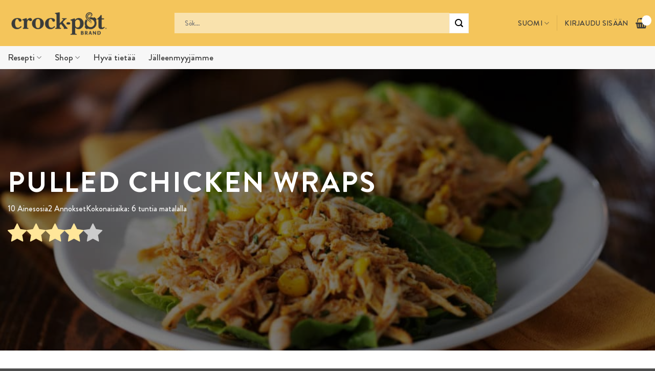

--- FILE ---
content_type: text/html; charset=UTF-8
request_url: https://crockpot.se/fi/resepti/pulled-chicken-wraps/
body_size: 38061
content:
<!DOCTYPE html>
<html lang="fi" prefix="og: https://ogp.me/ns#" class="loading-site no-js">
<head>
	<meta charset="UTF-8" />
	<link rel="profile" href="http://gmpg.org/xfn/11" />
	<link rel="pingback" href="https://crockpot.se/xmlrpc.php" />
	<script>(function(html){html.className = html.className.replace(/\bno-js\b/,'js')})(document.documentElement);</script>
<link rel="alternate" hreflang="da" href="https://crockpot.se/da/recept/pulled-chicken-wraps/" />
<link rel="alternate" hreflang="fi" href="https://crockpot.se/fi/resepti/pulled-chicken-wraps/" />
<link rel="alternate" hreflang="no" href="https://crockpot.se/no/resept/pulled-chicken-wraps/" />
<link rel="alternate" hreflang="sv" href="https://crockpot.se/recept/pulled-chicken-wraps/" />
<link rel="alternate" hreflang="x-default" href="https://crockpot.se/recept/pulled-chicken-wraps/" />
<link rel="preload" href="https://crockpot.se/wp-content/plugins/rate-my-post/public/css/fonts/ratemypost.ttf" type="font/ttf" as="font" crossorigin="anonymous"><meta name="viewport" content="width=device-width, initial-scale=1" />
<!-- Search Engine Optimization by Rank Math - https://rankmath.com/ -->
<title>Recepti: Pulled Chicken Wraps | Crockpot</title>
<meta name="description" content="Hän, joka odottaa jotain hyvää... Kypsennä kanaa hitaasti miedolla lämmöllä hitaassa liedessä. Tämä ruokalaji lämmittää sydäntä ja sielua ja tarjoaa upean"/>
<meta name="robots" content="follow, index, max-snippet:-1, max-video-preview:-1, max-image-preview:large"/>
<link rel="canonical" href="https://crockpot.se/fi/resepti/pulled-chicken-wraps/" />
<meta property="og:locale" content="fi_FI" />
<meta property="og:type" content="article" />
<meta property="og:title" content="Recepti: Pulled Chicken Wraps | Crockpot" />
<meta property="og:description" content="Hän, joka odottaa jotain hyvää... Kypsennä kanaa hitaasti miedolla lämmöllä hitaassa liedessä. Tämä ruokalaji lämmittää sydäntä ja sielua ja tarjoaa upean" />
<meta property="og:url" content="https://crockpot.se/fi/resepti/pulled-chicken-wraps/" />
<meta property="og:site_name" content="Crockpot" />
<meta property="og:image" content="https://crockpot.se/wp-content/uploads/2023/01/Pulled-chicken-wrap-e1547632260658.jpg" />
<meta property="og:image:secure_url" content="https://crockpot.se/wp-content/uploads/2023/01/Pulled-chicken-wrap-e1547632260658.jpg" />
<meta property="og:image:width" content="997" />
<meta property="og:image:height" content="747" />
<meta property="og:image:alt" content="En tallrik med pulled chicken wraps" />
<meta property="og:image:type" content="image/jpeg" />
<meta name="twitter:card" content="summary_large_image" />
<meta name="twitter:title" content="Recepti: Pulled Chicken Wraps | Crockpot" />
<meta name="twitter:description" content="Hän, joka odottaa jotain hyvää... Kypsennä kanaa hitaasti miedolla lämmöllä hitaassa liedessä. Tämä ruokalaji lämmittää sydäntä ja sielua ja tarjoaa upean" />
<meta name="twitter:image" content="https://crockpot.se/wp-content/uploads/2023/01/Pulled-chicken-wrap-e1547632260658.jpg" />
<script type="application/ld+json" class="rank-math-schema">{"@context":"https://schema.org","@graph":[{"@type":"BreadcrumbList","@id":"https://crockpot.se/fi/resepti/pulled-chicken-wraps/#breadcrumb","itemListElement":[{"@type":"ListItem","position":"1","item":{"@id":"https://crockpot.se","name":"Home"}},{"@type":"ListItem","position":"2","item":{"@id":"https://crockpot.se/fi/resepti/","name":"Resepti"}},{"@type":"ListItem","position":"3","item":{"@id":"https://crockpot.se/fi/resepti/pulled-chicken-wraps/","name":"Pulled Chicken Wraps"}}]}]}</script>
<!-- /Rank Math WordPress SEO plugin -->

<link rel='prefetch' href='https://crockpot.se/wp-content/themes/flatsome/assets/js/flatsome.js?ver=e2eddd6c228105dac048' />
<link rel='prefetch' href='https://crockpot.se/wp-content/themes/flatsome/assets/js/chunk.slider.js?ver=3.20.4' />
<link rel='prefetch' href='https://crockpot.se/wp-content/themes/flatsome/assets/js/chunk.popups.js?ver=3.20.4' />
<link rel='prefetch' href='https://crockpot.se/wp-content/themes/flatsome/assets/js/chunk.tooltips.js?ver=3.20.4' />
<link rel='prefetch' href='https://crockpot.se/wp-content/themes/flatsome/assets/js/woocommerce.js?ver=1c9be63d628ff7c3ff4c' />
<link rel="alternate" type="application/rss+xml" title="Crockpot &raquo; Feed" href="https://crockpot.se/fi/feed/" />
<link rel="alternate" type="application/rss+xml" title="Crockpot &raquo; Comments Feed" href="https://crockpot.se/fi/comments/feed/" />
<link rel="alternate" type="application/rss+xml" title="Crockpot &raquo; Pulled Chicken Wraps Comments Feed" href="https://crockpot.se/fi/resepti/pulled-chicken-wraps/feed/" />
<link rel="alternate" title="oEmbed (JSON)" type="application/json+oembed" href="https://crockpot.se/fi/wp-json/oembed/1.0/embed?url=https%3A%2F%2Fcrockpot.se%2Ffi%2Fresepti%2Fpulled-chicken-wraps%2F" />
<link rel="alternate" title="oEmbed (XML)" type="text/xml+oembed" href="https://crockpot.se/fi/wp-json/oembed/1.0/embed?url=https%3A%2F%2Fcrockpot.se%2Ffi%2Fresepti%2Fpulled-chicken-wraps%2F&#038;format=xml" />
<style id='wp-img-auto-sizes-contain-inline-css' type='text/css'>
img:is([sizes=auto i],[sizes^="auto," i]){contain-intrinsic-size:3000px 1500px}
/*# sourceURL=wp-img-auto-sizes-contain-inline-css */
</style>

<link rel='stylesheet' id='font-awesome-css' href='https://crockpot.se/wp-content/plugins/woocommerce-ajax-filters/berocket/assets/css/font-awesome.min.css' type='text/css' media='all' />
<link rel='stylesheet' id='remodal-css' href='https://crockpot.se/wp-content/plugins/wp-google-maps-pro/lib/remodal.css' type='text/css' media='all' />
<link rel='stylesheet' id='remodal-default-theme-css' href='https://crockpot.se/wp-content/plugins/wp-google-maps-pro/lib/remodal-default-theme.css' type='text/css' media='all' />
<link rel='stylesheet' id='wpgmza-marker-library-dialog-css' href='https://crockpot.se/wp-content/plugins/wp-google-maps-pro/css/marker-library-dialog.css' type='text/css' media='all' />
<link rel='stylesheet' id='berocket_aapf_widget-style-css' href='https://crockpot.se/wp-content/plugins/woocommerce-ajax-filters/assets/frontend/css/fullmain.min.css' type='text/css' media='all' />
<link rel='stylesheet' id='rate-my-post-css' href='https://crockpot.se/wp-content/plugins/rate-my-post/public/css/rate-my-post.min.css' type='text/css' media='all' />
<style id='woocommerce-inline-inline-css' type='text/css'>
.woocommerce form .form-row .required { visibility: visible; }
/*# sourceURL=woocommerce-inline-inline-css */
</style>
<link rel='stylesheet' id='search-filter-plugin-styles-css' href='https://crockpot.se/wp-content/plugins/search-filter-pro/public/assets/css/search-filter.min.css' type='text/css' media='all' />
<link rel='stylesheet' id='simple-favorites-css' href='https://crockpot.se/wp-content/plugins/favorites/assets/css/favorites.css' type='text/css' media='all' />
<link rel='stylesheet' id='flatsome-main-css' href='https://crockpot.se/wp-content/themes/flatsome/assets/css/flatsome.css' type='text/css' media='all' />
<style id='flatsome-main-inline-css' type='text/css'>
@font-face {
				font-family: "fl-icons";
				font-display: block;
				src: url(https://crockpot.se/wp-content/themes/flatsome/assets/css/icons/fl-icons.eot?v=3.20.4);
				src:
					url(https://crockpot.se/wp-content/themes/flatsome/assets/css/icons/fl-icons.eot#iefix?v=3.20.4) format("embedded-opentype"),
					url(https://crockpot.se/wp-content/themes/flatsome/assets/css/icons/fl-icons.woff2?v=3.20.4) format("woff2"),
					url(https://crockpot.se/wp-content/themes/flatsome/assets/css/icons/fl-icons.ttf?v=3.20.4) format("truetype"),
					url(https://crockpot.se/wp-content/themes/flatsome/assets/css/icons/fl-icons.woff?v=3.20.4) format("woff"),
					url(https://crockpot.se/wp-content/themes/flatsome/assets/css/icons/fl-icons.svg?v=3.20.4#fl-icons) format("svg");
			}
/*# sourceURL=flatsome-main-inline-css */
</style>
<link rel='stylesheet' id='flatsome-shop-css' href='https://crockpot.se/wp-content/themes/flatsome/assets/css/flatsome-shop.css' type='text/css' media='all' />
<link rel='stylesheet' id='flatsome-style-css' href='https://crockpot.se/wp-content/themes/crockpot/style.css' type='text/css' media='all' />
<link rel='stylesheet' id='um_modal-css' href='https://crockpot.se/wp-content/plugins/ultimate-member/assets/css/um-modal.min.css' type='text/css' media='all' />
<link rel='stylesheet' id='um_ui-css' href='https://crockpot.se/wp-content/plugins/ultimate-member/assets/libs/jquery-ui/jquery-ui.min.css' type='text/css' media='all' />
<link rel='stylesheet' id='um_tipsy-css' href='https://crockpot.se/wp-content/plugins/ultimate-member/assets/libs/tipsy/tipsy.min.css' type='text/css' media='all' />
<link rel='stylesheet' id='um_raty-css' href='https://crockpot.se/wp-content/plugins/ultimate-member/assets/libs/raty/um-raty.min.css' type='text/css' media='all' />
<link rel='stylesheet' id='select2-css' href='https://crockpot.se/wp-content/plugins/ultimate-member/assets/libs/select2/select2.min.css' type='text/css' media='all' />
<link rel='stylesheet' id='um_fileupload-css' href='https://crockpot.se/wp-content/plugins/ultimate-member/assets/css/um-fileupload.min.css' type='text/css' media='all' />
<link rel='stylesheet' id='um_confirm-css' href='https://crockpot.se/wp-content/plugins/ultimate-member/assets/libs/um-confirm/um-confirm.min.css' type='text/css' media='all' />
<link rel='stylesheet' id='um_datetime-css' href='https://crockpot.se/wp-content/plugins/ultimate-member/assets/libs/pickadate/default.min.css' type='text/css' media='all' />
<link rel='stylesheet' id='um_datetime_date-css' href='https://crockpot.se/wp-content/plugins/ultimate-member/assets/libs/pickadate/default.date.min.css' type='text/css' media='all' />
<link rel='stylesheet' id='um_datetime_time-css' href='https://crockpot.se/wp-content/plugins/ultimate-member/assets/libs/pickadate/default.time.min.css' type='text/css' media='all' />
<link rel='stylesheet' id='um_fonticons_ii-css' href='https://crockpot.se/wp-content/plugins/ultimate-member/assets/libs/legacy/fonticons/fonticons-ii.min.css' type='text/css' media='all' />
<link rel='stylesheet' id='um_fonticons_fa-css' href='https://crockpot.se/wp-content/plugins/ultimate-member/assets/libs/legacy/fonticons/fonticons-fa.min.css' type='text/css' media='all' />
<link rel='stylesheet' id='um_fontawesome-css' href='https://crockpot.se/wp-content/plugins/ultimate-member/assets/css/um-fontawesome.min.css' type='text/css' media='all' />
<link rel='stylesheet' id='um_common-css' href='https://crockpot.se/wp-content/plugins/ultimate-member/assets/css/common.min.css' type='text/css' media='all' />
<link rel='stylesheet' id='um_responsive-css' href='https://crockpot.se/wp-content/plugins/ultimate-member/assets/css/um-responsive.min.css' type='text/css' media='all' />
<link rel='stylesheet' id='um_styles-css' href='https://crockpot.se/wp-content/plugins/ultimate-member/assets/css/um-styles.min.css' type='text/css' media='all' />
<link rel='stylesheet' id='um_crop-css' href='https://crockpot.se/wp-content/plugins/ultimate-member/assets/libs/cropper/cropper.min.css' type='text/css' media='all' />
<link rel='stylesheet' id='um_profile-css' href='https://crockpot.se/wp-content/plugins/ultimate-member/assets/css/um-profile.min.css' type='text/css' media='all' />
<link rel='stylesheet' id='um_account-css' href='https://crockpot.se/wp-content/plugins/ultimate-member/assets/css/um-account.min.css' type='text/css' media='all' />
<link rel='stylesheet' id='um_misc-css' href='https://crockpot.se/wp-content/plugins/ultimate-member/assets/css/um-misc.min.css' type='text/css' media='all' />
<link rel='stylesheet' id='um_default_css-css' href='https://crockpot.se/wp-content/plugins/ultimate-member/assets/css/um-old-default.min.css' type='text/css' media='all' />
<script type="text/javascript" src="https://crockpot.se/wp-includes/js/jquery/jquery.min.js" id="jquery-core-js"></script>
<script type="text/javascript" src="https://crockpot.se/wp-content/plugins/wp-google-maps-pro/lib/remodal.min.js" id="remodal-js"></script>
<script type="text/javascript" id="wpml-cookie-js-extra">
/* <![CDATA[ */
var wpml_cookies = {"wp-wpml_current_language":{"value":"fi","expires":1,"path":"/"}};
var wpml_cookies = {"wp-wpml_current_language":{"value":"fi","expires":1,"path":"/"}};
//# sourceURL=wpml-cookie-js-extra
/* ]]> */
</script>
<script type="text/javascript" src="https://crockpot.se/wp-content/plugins/sitepress-multilingual-cms/res/js/cookies/language-cookie.js" id="wpml-cookie-js" defer="defer" data-wp-strategy="defer"></script>
<script type="text/javascript" src="https://crockpot.se/wp-content/plugins/woocommerce/assets/js/jquery-blockui/jquery.blockUI.min.js" id="wc-jquery-blockui-js" data-wp-strategy="defer"></script>
<script type="text/javascript" id="wc-add-to-cart-js-extra">
/* <![CDATA[ */
var wc_add_to_cart_params = {"ajax_url":"/wp-admin/admin-ajax.php?lang=fi","wc_ajax_url":"/fi/?wc-ajax=%%endpoint%%","i18n_view_cart":"View cart","cart_url":"https://crockpot.se/fi/","is_cart":"","cart_redirect_after_add":"yes"};
//# sourceURL=wc-add-to-cart-js-extra
/* ]]> */
</script>
<script type="text/javascript" src="https://crockpot.se/wp-content/plugins/woocommerce/assets/js/frontend/add-to-cart.min.js" id="wc-add-to-cart-js" defer="defer" data-wp-strategy="defer"></script>
<script type="text/javascript" src="https://crockpot.se/wp-content/plugins/woocommerce/assets/js/js-cookie/js.cookie.min.js" id="wc-js-cookie-js" data-wp-strategy="defer"></script>
<script type="text/javascript" id="wpgmza_data-js-extra">
/* <![CDATA[ */
var wpgmza_google_api_status = {"message":"Enqueued","code":"ENQUEUED"};
//# sourceURL=wpgmza_data-js-extra
/* ]]> */
</script>
<script type="text/javascript" src="https://crockpot.se/wp-content/plugins/wp-google-maps/wpgmza_data.js" id="wpgmza_data-js"></script>
<script type="text/javascript" id="favorites-js-extra">
/* <![CDATA[ */
var favorites_data = {"ajaxurl":"https://crockpot.se/wp-admin/admin-ajax.php","nonce":"6f74879f98","favorite":"\u003Ci class=\"sf-icon-love\"\u003E\u003C/i\u003E","favorited":"\u003Ci class=\"sf-icon-love\"\u003E\u003C/i\u003E","includecount":"","indicate_loading":"","loading_text":"Loading","loading_image":"","loading_image_active":"","loading_image_preload":"","cache_enabled":"1","button_options":{"button_type":"custom","custom_colors":false,"box_shadow":false,"include_count":false,"default":{"background_default":false,"border_default":false,"text_default":false,"icon_default":false,"count_default":false},"active":{"background_active":false,"border_active":false,"text_active":false,"icon_active":false,"count_active":false}},"authentication_modal_content":"\u003Cp\u003EPlease login to add favorites.\u003C/p\u003E\n\u003Cp\u003E\u003Ca href=\"#\" data-favorites-modal-close\u003EDismiss this notice\u003C/a\u003E\u003C/p\u003E\n","authentication_redirect":"","dev_mode":"","logged_in":"","user_id":"0","authentication_redirect_url":"https://crockpot.se/fi/wp-login.php"};
//# sourceURL=favorites-js-extra
/* ]]> */
</script>
<script type="text/javascript" src="https://crockpot.se/wp-content/plugins/favorites/assets/js/favorites.min.js" id="favorites-js"></script>
<script type="text/javascript" src="https://crockpot.se/wp-content/plugins/ultimate-member/assets/js/um-gdpr.min.js" id="um-gdpr-js"></script>
<link rel="https://api.w.org/" href="https://crockpot.se/fi/wp-json/" /><meta name="generator" content="WPML ver:4.8.6 stt:12,18,38,50;" />
<!-- Google Tag Manager -->
<script>(function(w,d,s,l,i){w[l]=w[l]||[];w[l].push({'gtm.start':
new Date().getTime(),event:'gtm.js'});var f=d.getElementsByTagName(s)[0],
j=d.createElement(s),dl=l!='dataLayer'?'&l='+l:'';j.async=true;j.src=
'https://www.googletagmanager.com/gtm.js?id='+i+dl;f.parentNode.insertBefore(j,f);
})(window,document,'script','dataLayer','GTM-MH6J234');</script>
<!-- End Google Tag Manager -->

<script src="https://crockpot.se/wp-content/themes/crockpot/js/hoverDisplay.js"></script>
<script src="https://crockpot.se/wp-content/themes/crockpot/js/redirectRecipe.js"></script>
<link rel="stylesheet" href="https://fonts.googleapis.com/css2?family=Material+Symbols+Outlined:opsz,wght,FILL,GRAD@20..48,100..700,0..1,-50..200" />
<script src="https://kit.fontawesome.com/5a680ae552.js" crossorigin="anonymous"></script>

<meta name="p:domain_verify" content="ab7b8d2526df395b115ab17d4473b408"/>	<noscript><style>.woocommerce-product-gallery{ opacity: 1 !important; }</style></noscript>
	<link rel="icon" href="https://crockpot.se/wp-content/uploads/2023/02/cropped-crockpot-favicon-32x32.png" sizes="32x32" />
<link rel="icon" href="https://crockpot.se/wp-content/uploads/2023/02/cropped-crockpot-favicon-192x192.png" sizes="192x192" />
<link rel="apple-touch-icon" href="https://crockpot.se/wp-content/uploads/2023/02/cropped-crockpot-favicon-180x180.png" />
<meta name="msapplication-TileImage" content="https://crockpot.se/wp-content/uploads/2023/02/cropped-crockpot-favicon-270x270.png" />
<style id="custom-css" type="text/css">:root {--primary-color: #f4c55b;--fs-color-primary: #f4c55b;--fs-color-secondary: #644775;--fs-color-success: #627D47;--fs-color-alert: #e32c31;--fs-color-base: #3b3b3b;--fs-experimental-link-color: #334862;--fs-experimental-link-color-hover: #111;}.tooltipster-base {--tooltip-color: #fff;--tooltip-bg-color: #000;}.off-canvas-right .mfp-content, .off-canvas-left .mfp-content {--drawer-width: 300px;}.off-canvas .mfp-content.off-canvas-cart {--drawer-width: 360px;}.container-width, .full-width .ubermenu-nav, .container, .row{max-width: 1320px}.row.row-collapse{max-width: 1290px}.row.row-small{max-width: 1312.5px}.row.row-large{max-width: 1350px}.header-main{height: 90px}#logo img{max-height: 90px}#logo{width:200px;}.header-bottom{min-height: 45px}.header-top{min-height: 30px}.transparent .header-main{height: 90px}.transparent #logo img{max-height: 90px}.has-transparent + .page-title:first-of-type,.has-transparent + #main > .page-title,.has-transparent + #main > div > .page-title,.has-transparent + #main .page-header-wrapper:first-of-type .page-title{padding-top: 140px;}.header.show-on-scroll,.stuck .header-main{height:70px!important}.stuck #logo img{max-height: 70px!important}.header-bg-color {background-color: #f4c55b}.header-bottom {background-color: #f7f7f7}.header-main .nav > li > a{line-height: 16px }.stuck .header-main .nav > li > a{line-height: 50px }.header-bottom-nav > li > a{line-height: 16px }@media (max-width: 549px) {.header-main{height: 70px}#logo img{max-height: 70px}}.nav-dropdown{font-size:100%}h1,h2,h3,h4,h5,h6,.heading-font{color: #3b3b3b;}.has-equal-box-heights .box-image {padding-top: 100%;}@media screen and (min-width: 550px){.products .box-vertical .box-image{min-width: 300px!important;width: 300px!important;}}.nav-vertical-fly-out > li + li {border-top-width: 1px; border-top-style: solid;}/* Custom CSS */@media only screen and (max-width: 48em) {#masthead > div > div.flex-col.show-for-medium.flex-right > ul > li.html.custom.html_topbar_right {display: block;}}.label-new.menu-item > a:after{content:"New";}.label-hot.menu-item > a:after{content:"Hot";}.label-sale.menu-item > a:after{content:"Sale";}.label-popular.menu-item > a:after{content:"Popular";}</style><style id="kirki-inline-styles"></style>			<script>
		// javascript code for Danish
		</script>
		
		<link rel='stylesheet' id='wc-blocks-style-css' href='https://crockpot.se/wp-content/plugins/woocommerce/assets/client/blocks/wc-blocks.css' type='text/css' media='all' />
<style id='global-styles-inline-css' type='text/css'>
:root{--wp--preset--aspect-ratio--square: 1;--wp--preset--aspect-ratio--4-3: 4/3;--wp--preset--aspect-ratio--3-4: 3/4;--wp--preset--aspect-ratio--3-2: 3/2;--wp--preset--aspect-ratio--2-3: 2/3;--wp--preset--aspect-ratio--16-9: 16/9;--wp--preset--aspect-ratio--9-16: 9/16;--wp--preset--color--black: #000000;--wp--preset--color--cyan-bluish-gray: #abb8c3;--wp--preset--color--white: #ffffff;--wp--preset--color--pale-pink: #f78da7;--wp--preset--color--vivid-red: #cf2e2e;--wp--preset--color--luminous-vivid-orange: #ff6900;--wp--preset--color--luminous-vivid-amber: #fcb900;--wp--preset--color--light-green-cyan: #7bdcb5;--wp--preset--color--vivid-green-cyan: #00d084;--wp--preset--color--pale-cyan-blue: #8ed1fc;--wp--preset--color--vivid-cyan-blue: #0693e3;--wp--preset--color--vivid-purple: #9b51e0;--wp--preset--color--primary: #f4c55b;--wp--preset--color--secondary: #644775;--wp--preset--color--success: #627D47;--wp--preset--color--alert: #e32c31;--wp--preset--gradient--vivid-cyan-blue-to-vivid-purple: linear-gradient(135deg,rgb(6,147,227) 0%,rgb(155,81,224) 100%);--wp--preset--gradient--light-green-cyan-to-vivid-green-cyan: linear-gradient(135deg,rgb(122,220,180) 0%,rgb(0,208,130) 100%);--wp--preset--gradient--luminous-vivid-amber-to-luminous-vivid-orange: linear-gradient(135deg,rgb(252,185,0) 0%,rgb(255,105,0) 100%);--wp--preset--gradient--luminous-vivid-orange-to-vivid-red: linear-gradient(135deg,rgb(255,105,0) 0%,rgb(207,46,46) 100%);--wp--preset--gradient--very-light-gray-to-cyan-bluish-gray: linear-gradient(135deg,rgb(238,238,238) 0%,rgb(169,184,195) 100%);--wp--preset--gradient--cool-to-warm-spectrum: linear-gradient(135deg,rgb(74,234,220) 0%,rgb(151,120,209) 20%,rgb(207,42,186) 40%,rgb(238,44,130) 60%,rgb(251,105,98) 80%,rgb(254,248,76) 100%);--wp--preset--gradient--blush-light-purple: linear-gradient(135deg,rgb(255,206,236) 0%,rgb(152,150,240) 100%);--wp--preset--gradient--blush-bordeaux: linear-gradient(135deg,rgb(254,205,165) 0%,rgb(254,45,45) 50%,rgb(107,0,62) 100%);--wp--preset--gradient--luminous-dusk: linear-gradient(135deg,rgb(255,203,112) 0%,rgb(199,81,192) 50%,rgb(65,88,208) 100%);--wp--preset--gradient--pale-ocean: linear-gradient(135deg,rgb(255,245,203) 0%,rgb(182,227,212) 50%,rgb(51,167,181) 100%);--wp--preset--gradient--electric-grass: linear-gradient(135deg,rgb(202,248,128) 0%,rgb(113,206,126) 100%);--wp--preset--gradient--midnight: linear-gradient(135deg,rgb(2,3,129) 0%,rgb(40,116,252) 100%);--wp--preset--font-size--small: 13px;--wp--preset--font-size--medium: 20px;--wp--preset--font-size--large: 36px;--wp--preset--font-size--x-large: 42px;--wp--preset--spacing--20: 0.44rem;--wp--preset--spacing--30: 0.67rem;--wp--preset--spacing--40: 1rem;--wp--preset--spacing--50: 1.5rem;--wp--preset--spacing--60: 2.25rem;--wp--preset--spacing--70: 3.38rem;--wp--preset--spacing--80: 5.06rem;--wp--preset--shadow--natural: 6px 6px 9px rgba(0, 0, 0, 0.2);--wp--preset--shadow--deep: 12px 12px 50px rgba(0, 0, 0, 0.4);--wp--preset--shadow--sharp: 6px 6px 0px rgba(0, 0, 0, 0.2);--wp--preset--shadow--outlined: 6px 6px 0px -3px rgb(255, 255, 255), 6px 6px rgb(0, 0, 0);--wp--preset--shadow--crisp: 6px 6px 0px rgb(0, 0, 0);}:where(body) { margin: 0; }.wp-site-blocks > .alignleft { float: left; margin-right: 2em; }.wp-site-blocks > .alignright { float: right; margin-left: 2em; }.wp-site-blocks > .aligncenter { justify-content: center; margin-left: auto; margin-right: auto; }:where(.is-layout-flex){gap: 0.5em;}:where(.is-layout-grid){gap: 0.5em;}.is-layout-flow > .alignleft{float: left;margin-inline-start: 0;margin-inline-end: 2em;}.is-layout-flow > .alignright{float: right;margin-inline-start: 2em;margin-inline-end: 0;}.is-layout-flow > .aligncenter{margin-left: auto !important;margin-right: auto !important;}.is-layout-constrained > .alignleft{float: left;margin-inline-start: 0;margin-inline-end: 2em;}.is-layout-constrained > .alignright{float: right;margin-inline-start: 2em;margin-inline-end: 0;}.is-layout-constrained > .aligncenter{margin-left: auto !important;margin-right: auto !important;}.is-layout-constrained > :where(:not(.alignleft):not(.alignright):not(.alignfull)){margin-left: auto !important;margin-right: auto !important;}body .is-layout-flex{display: flex;}.is-layout-flex{flex-wrap: wrap;align-items: center;}.is-layout-flex > :is(*, div){margin: 0;}body .is-layout-grid{display: grid;}.is-layout-grid > :is(*, div){margin: 0;}body{padding-top: 0px;padding-right: 0px;padding-bottom: 0px;padding-left: 0px;}a:where(:not(.wp-element-button)){text-decoration: none;}:root :where(.wp-element-button, .wp-block-button__link){background-color: #32373c;border-width: 0;color: #fff;font-family: inherit;font-size: inherit;font-style: inherit;font-weight: inherit;letter-spacing: inherit;line-height: inherit;padding-top: calc(0.667em + 2px);padding-right: calc(1.333em + 2px);padding-bottom: calc(0.667em + 2px);padding-left: calc(1.333em + 2px);text-decoration: none;text-transform: inherit;}.has-black-color{color: var(--wp--preset--color--black) !important;}.has-cyan-bluish-gray-color{color: var(--wp--preset--color--cyan-bluish-gray) !important;}.has-white-color{color: var(--wp--preset--color--white) !important;}.has-pale-pink-color{color: var(--wp--preset--color--pale-pink) !important;}.has-vivid-red-color{color: var(--wp--preset--color--vivid-red) !important;}.has-luminous-vivid-orange-color{color: var(--wp--preset--color--luminous-vivid-orange) !important;}.has-luminous-vivid-amber-color{color: var(--wp--preset--color--luminous-vivid-amber) !important;}.has-light-green-cyan-color{color: var(--wp--preset--color--light-green-cyan) !important;}.has-vivid-green-cyan-color{color: var(--wp--preset--color--vivid-green-cyan) !important;}.has-pale-cyan-blue-color{color: var(--wp--preset--color--pale-cyan-blue) !important;}.has-vivid-cyan-blue-color{color: var(--wp--preset--color--vivid-cyan-blue) !important;}.has-vivid-purple-color{color: var(--wp--preset--color--vivid-purple) !important;}.has-primary-color{color: var(--wp--preset--color--primary) !important;}.has-secondary-color{color: var(--wp--preset--color--secondary) !important;}.has-success-color{color: var(--wp--preset--color--success) !important;}.has-alert-color{color: var(--wp--preset--color--alert) !important;}.has-black-background-color{background-color: var(--wp--preset--color--black) !important;}.has-cyan-bluish-gray-background-color{background-color: var(--wp--preset--color--cyan-bluish-gray) !important;}.has-white-background-color{background-color: var(--wp--preset--color--white) !important;}.has-pale-pink-background-color{background-color: var(--wp--preset--color--pale-pink) !important;}.has-vivid-red-background-color{background-color: var(--wp--preset--color--vivid-red) !important;}.has-luminous-vivid-orange-background-color{background-color: var(--wp--preset--color--luminous-vivid-orange) !important;}.has-luminous-vivid-amber-background-color{background-color: var(--wp--preset--color--luminous-vivid-amber) !important;}.has-light-green-cyan-background-color{background-color: var(--wp--preset--color--light-green-cyan) !important;}.has-vivid-green-cyan-background-color{background-color: var(--wp--preset--color--vivid-green-cyan) !important;}.has-pale-cyan-blue-background-color{background-color: var(--wp--preset--color--pale-cyan-blue) !important;}.has-vivid-cyan-blue-background-color{background-color: var(--wp--preset--color--vivid-cyan-blue) !important;}.has-vivid-purple-background-color{background-color: var(--wp--preset--color--vivid-purple) !important;}.has-primary-background-color{background-color: var(--wp--preset--color--primary) !important;}.has-secondary-background-color{background-color: var(--wp--preset--color--secondary) !important;}.has-success-background-color{background-color: var(--wp--preset--color--success) !important;}.has-alert-background-color{background-color: var(--wp--preset--color--alert) !important;}.has-black-border-color{border-color: var(--wp--preset--color--black) !important;}.has-cyan-bluish-gray-border-color{border-color: var(--wp--preset--color--cyan-bluish-gray) !important;}.has-white-border-color{border-color: var(--wp--preset--color--white) !important;}.has-pale-pink-border-color{border-color: var(--wp--preset--color--pale-pink) !important;}.has-vivid-red-border-color{border-color: var(--wp--preset--color--vivid-red) !important;}.has-luminous-vivid-orange-border-color{border-color: var(--wp--preset--color--luminous-vivid-orange) !important;}.has-luminous-vivid-amber-border-color{border-color: var(--wp--preset--color--luminous-vivid-amber) !important;}.has-light-green-cyan-border-color{border-color: var(--wp--preset--color--light-green-cyan) !important;}.has-vivid-green-cyan-border-color{border-color: var(--wp--preset--color--vivid-green-cyan) !important;}.has-pale-cyan-blue-border-color{border-color: var(--wp--preset--color--pale-cyan-blue) !important;}.has-vivid-cyan-blue-border-color{border-color: var(--wp--preset--color--vivid-cyan-blue) !important;}.has-vivid-purple-border-color{border-color: var(--wp--preset--color--vivid-purple) !important;}.has-primary-border-color{border-color: var(--wp--preset--color--primary) !important;}.has-secondary-border-color{border-color: var(--wp--preset--color--secondary) !important;}.has-success-border-color{border-color: var(--wp--preset--color--success) !important;}.has-alert-border-color{border-color: var(--wp--preset--color--alert) !important;}.has-vivid-cyan-blue-to-vivid-purple-gradient-background{background: var(--wp--preset--gradient--vivid-cyan-blue-to-vivid-purple) !important;}.has-light-green-cyan-to-vivid-green-cyan-gradient-background{background: var(--wp--preset--gradient--light-green-cyan-to-vivid-green-cyan) !important;}.has-luminous-vivid-amber-to-luminous-vivid-orange-gradient-background{background: var(--wp--preset--gradient--luminous-vivid-amber-to-luminous-vivid-orange) !important;}.has-luminous-vivid-orange-to-vivid-red-gradient-background{background: var(--wp--preset--gradient--luminous-vivid-orange-to-vivid-red) !important;}.has-very-light-gray-to-cyan-bluish-gray-gradient-background{background: var(--wp--preset--gradient--very-light-gray-to-cyan-bluish-gray) !important;}.has-cool-to-warm-spectrum-gradient-background{background: var(--wp--preset--gradient--cool-to-warm-spectrum) !important;}.has-blush-light-purple-gradient-background{background: var(--wp--preset--gradient--blush-light-purple) !important;}.has-blush-bordeaux-gradient-background{background: var(--wp--preset--gradient--blush-bordeaux) !important;}.has-luminous-dusk-gradient-background{background: var(--wp--preset--gradient--luminous-dusk) !important;}.has-pale-ocean-gradient-background{background: var(--wp--preset--gradient--pale-ocean) !important;}.has-electric-grass-gradient-background{background: var(--wp--preset--gradient--electric-grass) !important;}.has-midnight-gradient-background{background: var(--wp--preset--gradient--midnight) !important;}.has-small-font-size{font-size: var(--wp--preset--font-size--small) !important;}.has-medium-font-size{font-size: var(--wp--preset--font-size--medium) !important;}.has-large-font-size{font-size: var(--wp--preset--font-size--large) !important;}.has-x-large-font-size{font-size: var(--wp--preset--font-size--x-large) !important;}
/*# sourceURL=global-styles-inline-css */
</style>
<link rel='stylesheet' id='flatsome-effects-css' href='https://crockpot.se/wp-content/themes/flatsome/assets/css/effects.css' type='text/css' media='all' />
<link rel='stylesheet' id='imgareaselect-css' href='https://crockpot.se/wp-includes/js/imgareaselect/imgareaselect.css' type='text/css' media='all' />
</head>

<body class="wp-singular recept-template-default single single-recept postid-6459 wp-theme-flatsome wp-child-theme-crockpot theme-flatsome woocommerce-no-js lightbox nav-dropdown-has-arrow">

<!-- Google Tag Manager (noscript) -->
<noscript><iframe src="https://www.googletagmanager.com/ns.html?id=GTM-MH6J234"
height="0" width="0" style="display:none;visibility:hidden"></iframe></noscript>
<!-- End Google Tag Manager (noscript) -->
<a class="skip-link screen-reader-text" href="#main">Skip to content</a>

<div id="wrapper">

	
	<header id="header" class="header has-sticky sticky-fade">
		<div class="header-wrapper">
			<div id="masthead" class="header-main ">
      <div class="header-inner flex-row container logo-left medium-logo-left" role="navigation">

          <!-- Logo -->
          <div id="logo" class="flex-col logo">
            
<!-- Header logo -->
<a href="https://crockpot.se/fi/" title="Crockpot" rel="home">
		<img width="1020" height="286" src="https://crockpot.se/wp-content/uploads/2023/09/CP_Logo_brand_black-1024x287.png" class="header_logo header-logo" alt="Crockpot"/><img  width="1020" height="286" src="https://crockpot.se/wp-content/uploads/2023/09/CP_Logo_brand_black-1024x287.png" class="header-logo-dark" alt="Crockpot"/></a>
          </div>

          <!-- Mobile Left Elements -->
          <div class="flex-col show-for-medium flex-left">
            <ul class="mobile-nav nav nav-left ">
                          </ul>
          </div>

          <!-- Left Elements -->
          <div class="flex-col hide-for-medium flex-left
            flex-grow">
            <ul class="header-nav header-nav-main nav nav-left  nav-uppercase" >
              <li class="html custom html_topbar_left"><form method="get" class="searchform" action="https://crockpot.se/fi/" role="search">
		<div class="flex-row relative">
			<div class="flex-col flex-grow">
	   	   <input type="search" class="search-field mb-0" name="s" value="" id="s" placeholder="Sök..." />
			</div>
			<div class="flex-col">
				<button type="submit" class="ux-search-submit submit-button secondary button icon mb-0" aria-label="Submit">
					<i class="icon-search" aria-hidden="true"></i>				</button>
			</div>
		</div>
    <div class="live-search-results text-left z-top"></div>
<input type='hidden' name='post_types' value='post,page,recept,product' /></form>
</li>            </ul>
          </div>

          <!-- Right Elements -->
          <div class="flex-col hide-for-medium flex-right">
            <ul class="header-nav header-nav-main nav nav-right  nav-uppercase">
              <li class="has-dropdown header-language-dropdown">
	<a href="#" class="header-language-dropdown__link nav-top-link" aria-expanded="false" aria-controls="ux-language-dropdown" aria-haspopup="menu">
		Suomi		<i class="image-icon" aria-hidden="true"><img src="https://crockpot.se/wp-content/plugins/sitepress-multilingual-cms/res/flags/fi.png" alt=""/></i>		<i class="icon-angle-down" aria-hidden="true"></i>	</a>
	<ul id="ux-language-dropdown" class="nav-dropdown nav-dropdown-default" role="menu">
		<li ><a href="https://crockpot.se/da/recept/pulled-chicken-wraps/" hreflang="da" role="menuitem"><i class="icon-image" aria-hidden="true"><img src="https://crockpot.se/wp-content/plugins/sitepress-multilingual-cms/res/flags/da.png" alt=""/></i> Dansk</a></li><li class="active"><a href="https://crockpot.se/fi/resepti/pulled-chicken-wraps/" hreflang="fi" role="menuitem"><i class="icon-image" aria-hidden="true"><img src="https://crockpot.se/wp-content/plugins/sitepress-multilingual-cms/res/flags/fi.png" alt=""/></i> Suomi</a></li><li ><a href="https://crockpot.se/no/resept/pulled-chicken-wraps/" hreflang="no" role="menuitem"><i class="icon-image" aria-hidden="true"><img src="https://crockpot.se/wp-content/plugins/sitepress-multilingual-cms/res/flags/no.png" alt=""/></i> Norsk bokmål</a></li><li ><a href="https://crockpot.se/recept/pulled-chicken-wraps/" hreflang="sv" role="menuitem"><i class="icon-image" aria-hidden="true"><img src="https://crockpot.se/wp-content/plugins/sitepress-multilingual-cms/res/flags/sv.png" alt=""/></i> Svenska</a></li>	</ul>
</li>
<li class="header-divider"></li><li id="menu-item-8529" class="my-account menu-item menu-item-type-post_type menu-item-object-page menu-item-8529 menu-item-design-default"><a href="https://crockpot.se/fi/kirjaudu-sisaan/" class="nav-top-link">Kirjaudu sisään</a></li>
<li class="html custom html_topbar_right"><a href="https://crockpot.se/kassa/">
<i class="icon-shopping-basket" data-icon-label="0"><span class="embed-cart-qty"></span>
		</i>
</a></li>            </ul>
          </div>

          <!-- Mobile Right Elements -->
          <div class="flex-col show-for-medium flex-right">
            <ul class="mobile-nav nav nav-right ">
              <li class="html custom html_topbar_right"><a href="https://crockpot.se/kassa/">
<i class="icon-shopping-basket" data-icon-label="0"><span class="embed-cart-qty"></span>
		</i>
</a></li><li class="nav-icon has-icon">
			<a href="#" class="is-small" data-open="#main-menu" data-pos="right" data-bg="main-menu-overlay" role="button" aria-label="Menu" aria-controls="main-menu" aria-expanded="false" aria-haspopup="dialog" data-flatsome-role-button>
			<i class="icon-menu" aria-hidden="true"></i>					</a>
	</li>
            </ul>
          </div>

      </div>

      </div>
<div id="wide-nav" class="header-bottom wide-nav hide-for-medium">
    <div class="flex-row container">

                        <div class="flex-col hide-for-medium flex-left">
                <ul class="nav header-nav header-bottom-nav nav-left  nav-spacing-xlarge nav-prompts-overlay">
                    <li id="menu-item-7039" class="menu-item menu-item-type-custom menu-item-object-custom menu-item-7039 menu-item-design-full-width menu-item-has-block has-dropdown"><a href="https://crockpot.se/fi/resepti/" class="nav-top-link" aria-expanded="false" aria-haspopup="menu">Resepti<i class="icon-angle-down" aria-hidden="true"></i></a><div class="sub-menu nav-dropdown">
	<section class="section cp-submenu-section" id="section_31397574">
		<div class="section-bg fill" >
									
			

		</div>

		

		<div class="section-content relative">
			

<div class="row row-collapse align-equal"  id="row-506226356">


	<div id="col-1798491018" class="col medium-7 small-12 large-7"  >
				<div class="col-inner"  >
			
			

<div class="row row-collapse"  id="row-1755804997">


	<div id="col-283218634" class="col medium-4 small-12 large-4"  >
				<div class="col-inner"  >
			
			

<h3>Kypsennysmenetelmä</h3>
	<div class="ux-menu stack stack-col justify-start cp-submenu">
		

	<div class="ux-menu-link flex menu-item">
		<a class="ux-menu-link__link flex" href="https://crockpot.se/fi/Keittomenetelma/painekeittaminen/" >
						<span class="ux-menu-link__text">
				Paineenalaiskypsennys			</span>
		</a>
	</div>
	

	<div class="ux-menu-link flex menu-item">
		<a class="ux-menu-link__link flex" href="https://crockpot.se/fi/Keittomenetelma/hoyrykeitto/" >
						<span class="ux-menu-link__text">
				Höyrykypsennys			</span>
		</a>
	</div>
	

	<div class="ux-menu-link flex menu-item">
		<a class="ux-menu-link__link flex" href="https://crockpot.se/fi/Keittomenetelma/slowcooking-fi/" >
						<span class="ux-menu-link__text">
				Slowcooking			</span>
		</a>
	</div>
	

	<div class="ux-menu-link flex menu-item">
		<a class="ux-menu-link__link flex" href="https://crockpot.se/fi/Keittomenetelma/sous-vide-fi/" >
						<span class="ux-menu-link__text">
				Sous vide			</span>
		</a>
	</div>
	

	<div class="ux-menu-link flex menu-item show-all">
		<a class="ux-menu-link__link flex" href="https://crockpot.se/recept/" >
						<span class="ux-menu-link__text">
				Näytä kaikki			</span>
		</a>
	</div>
	


	</div>
	

		</div>
					</div>

	

	<div id="col-1592772209" class="col medium-4 small-12 large-4"  >
				<div class="col-inner"  >
			
			

<h3>Teman</h3>
	<div class="ux-menu stack stack-col justify-start cp-submenu">
		

	<div class="ux-menu-link flex menu-item">
		<a class="ux-menu-link__link flex" href="https://crockpot.se/fi/tema/balkanin-ruoka-diadonnan-kanssa/" >
						<span class="ux-menu-link__text">
				Balkanin ruoka Diadonnan kanssa			</span>
		</a>
	</div>
	

	<div class="ux-menu-link flex menu-item">
		<a class="ux-menu-link__link flex" href="https://crockpot.se/fi/tema/maailman-ruoka/" >
						<span class="ux-menu-link__text">
				Maailman ruoka			</span>
		</a>
	</div>
	

	<div class="ux-menu-link flex menu-item show-all">
		<a class="ux-menu-link__link flex" href="https://crockpot.se/recept/" >
						<span class="ux-menu-link__text">
				Näytä kaikki			</span>
		</a>
	</div>
	


	</div>
	

		</div>
					</div>

	

	<div id="col-558782286" class="col medium-4 small-12 large-4"  >
				<div class="col-inner"  >
			
			

<h3>Tärkein ainesosa</h3>
	<div class="ux-menu stack stack-col justify-start cp-submenu">
		

	<div class="ux-menu-link flex menu-item">
		<a class="ux-menu-link__link flex" href="https://crockpot.se/fi/paaainesosat/liha/" >
						<span class="ux-menu-link__text">
				Liha			</span>
		</a>
	</div>
	

	<div class="ux-menu-link flex menu-item">
		<a class="ux-menu-link__link flex" href="https://crockpot.se/fi/paaainesosat/kalastaa/" >
						<span class="ux-menu-link__text">
				Kala			</span>
		</a>
	</div>
	

	<div class="ux-menu-link flex menu-item">
		<a class="ux-menu-link__link flex" href="https://crockpot.se/fi/paaainesosat/lintu/" >
						<span class="ux-menu-link__text">
				Lintu			</span>
		</a>
	</div>
	

	<div class="ux-menu-link flex menu-item">
		<a class="ux-menu-link__link flex" href="https://crockpot.se/fi/paaainesosat/kasvissyoja/" >
						<span class="ux-menu-link__text">
				Kasvissyöjä			</span>
		</a>
	</div>
	

	<div class="ux-menu-link flex menu-item show-all">
		<a class="ux-menu-link__link flex" href="https://crockpot.se/recept/" >
						<span class="ux-menu-link__text">
				Näytä kaikki			</span>
		</a>
	</div>
	


	</div>
	

		</div>
					</div>

	

</div>

		</div>
					</div>

	

	<div id="col-1436342459" class="col medium-5 small-12 large-5"  >
				<div class="col-inner"  >
			
			


  <div class="banner has-hover nav-banner" id="banner-361687412">
          <div class="banner-inner fill">
        <div class="banner-bg fill" >
            <img width="715" height="1024" src="https://crockpot.se/wp-content/uploads/2023/01/Diadonna-Crockpot-Paprikor0D1A3675-2-scaled-1-715x1024.jpg" class="bg attachment-large size-large" alt="Fyllda paprikor med färs och ris" decoding="async" fetchpriority="high" />                                    
                    </div>
		
        <div class="banner-layers container">
            <div class="fill banner-link"></div>            

   <div id="text-box-1303366389" class="text-box banner-layer x10 md-x10 lg-x10 y20 md-y20 lg-y20 res-text">
                                <div class="text-box-content text dark">
              
              <div class="text-inner text-left">
                  

<h2 class="uppercase">Diadonna's Täytetyt paprikat jauhelihalla ja riisillä täytettyinä</h2>
<a href="https://crockpot.se/fi/resepti/taytetyt-paprikat-lihalla-ja-riisilla/" class="button primary" style="border-radius:10px;">
		<span>Katso reseptit</span>
	</a>



              </div>
           </div>
                            
<style>
#text-box-1303366389 {
  width: 60%;
}
#text-box-1303366389 .text-box-content {
  font-size: 100%;
}
</style>
    </div>
 

        </div>
      </div>

            
<style>
#banner-361687412 {
  padding-top: 150px;
}
</style>
  </div>



		</div>
					</div>

	

</div>

		</div>

		
<style>
#section_31397574 {
  padding-top: 30px;
  padding-bottom: 30px;
}
</style>
	</section>
	</div></li>
<li id="menu-item-7040" class="menu-item menu-item-type-post_type menu-item-object-page menu-item-7040 menu-item-design-full-width menu-item-has-block has-dropdown"><a href="https://crockpot.se/fi/shop/" class="nav-top-link" aria-expanded="false" aria-haspopup="menu">Shop<i class="icon-angle-down" aria-hidden="true"></i></a><div class="sub-menu nav-dropdown">
	<section class="section cp-submenu-section" id="section_1175857722">
		<div class="section-bg fill" >
									
			

		</div>

		

		<div class="section-content relative">
			

<div class="row row-collapse align-equal"  id="row-1325681557">


	<div id="col-169883993" class="col medium-7 small-12 large-7"  >
				<div class="col-inner"  >
			
			

<div class="row row-collapse align-equal"  id="row-1354388587">


	<div id="col-1031496700" class="col medium-4 small-12 large-4"  >
				<div class="col-inner"  >
			
			

<h3>Ominaisuudet</h3>
	<div class="ux-menu stack stack-col justify-start cp-submenu">
		

	<div class="ux-menu-link flex menu-item">
		<a class="ux-menu-link__link flex" href="https://crockpot.se/fi/tuotekategoria/slowcookers/" >
						<span class="ux-menu-link__text">
				Slowcooking			</span>
		</a>
	</div>
	

	<div class="ux-menu-link flex menu-item">
		<a class="ux-menu-link__link flex" href="https://crockpot.se/fi/tuotekategoria/painekattila/" >
						<span class="ux-menu-link__text">
				Paineenalaiskypsennys			</span>
		</a>
	</div>
	

	<div class="ux-menu-link flex menu-item">
		<a class="ux-menu-link__link flex" href="https://crockpot.se/fi/tuotekategoria/hoyrykeitto/" >
						<span class="ux-menu-link__text">
				Höyrykypsennys			</span>
		</a>
	</div>
	

	<div class="ux-menu-link flex menu-item">
		<a class="ux-menu-link__link flex" href="https://crockpot.se/fi/tuotekategoria/sous-vide/" >
						<span class="ux-menu-link__text">
				Sous vide			</span>
		</a>
	</div>
	

	<div class="ux-menu-link flex menu-item show-all">
		<a class="ux-menu-link__link flex" href="https://crockpot.se/shop/" >
						<span class="ux-menu-link__text">
				Näytä kaikki tuotteet			</span>
		</a>
	</div>
	


	</div>
	

		</div>
					</div>

	

	<div id="col-146410452" class="col medium-4 small-12 large-4"  >
				<div class="col-inner"  >
			
			

<h3>Esillä olevat tuotteet</h3>
	<div class="ux-menu stack stack-col justify-start cp-submenu">
		

	<div class="ux-menu-link flex menu-item">
		<a class="ux-menu-link__link flex" href="https://crockpot.se" >
						<span class="ux-menu-link__text">
				Crockpot Multi 5,6L Express			</span>
		</a>
	</div>
	

	<div class="ux-menu-link flex menu-item">
		<a class="ux-menu-link__link flex" href="https://crockpot.se/fi/kattila-hidas-keitin-47l/" >
						<span class="ux-menu-link__text">
				Crockpot hitaasti keitin 4,7L			</span>
		</a>
	</div>
	

	<div class="ux-menu-link flex menu-item">
		<a class="ux-menu-link__link flex" href="https://crockpot.se/fi/kattila-hidas-keitin-56l-monitoiminen/" >
						<span class="ux-menu-link__text">
				Crockpot hidaskeitin 5,6L Multi			</span>
		</a>
	</div>
	

	<div class="ux-menu-link flex menu-item">
		<a class="ux-menu-link__link flex" href="https://crockpot.se" >
						<span class="ux-menu-link__text">
				Crockpot hidaskeitin 5,7L			</span>
		</a>
	</div>
	

	<div class="ux-menu-link flex menu-item show-all">
		<a class="ux-menu-link__link flex" href="https://crockpot.se/shop/" >
						<span class="ux-menu-link__text">
				Näytä kaikki tuotteet			</span>
		</a>
	</div>
	


	</div>
	

		</div>
					</div>

	

	<div id="col-1060775968" class="col medium-4 small-12 large-4"  >
				<div class="col-inner"  >
			
			

<h3>Varaosat</h3>
	<div class="ux-menu stack stack-col justify-start cp-submenu">
		

	<div class="ux-menu-link flex menu-item">
		<a class="ux-menu-link__link flex" href="https://crockpot.se/fi/tuotekategoria/varaosat/sisaiset-ruukut/" >
						<span class="ux-menu-link__text">
				Innergrytor			</span>
		</a>
	</div>
	

	<div class="ux-menu-link flex menu-item">
		<a class="ux-menu-link__link flex" href="https://crockpot.se/fi/tuotekategoria/varaosat/kansi/" >
						<span class="ux-menu-link__text">
				Lukitus			</span>
		</a>
	</div>
	

	<div class="ux-menu-link flex menu-item">
		<a class="ux-menu-link__link flex" href="https://crockpot.se/fi/tuotekategoria/varaosat/muu/" >
						<span class="ux-menu-link__text">
				Muut			</span>
		</a>
	</div>
	

	<div class="ux-menu-link flex menu-item show-all">
		<a class="ux-menu-link__link flex" href="https://crockpot.se/fi/tuotekategoria/varaosat/" >
						<span class="ux-menu-link__text">
				Näytä kaikki varaosat			</span>
		</a>
	</div>
	


	</div>
	

		</div>
					</div>

	

</div>

		</div>
					</div>

	

	<div id="col-502134899" class="col medium-5 small-12 large-5"  >
				<div class="col-inner"  >
			
			


  <div class="banner has-hover nav-banner" id="banner-1734056315">
          <div class="banner-inner fill">
        <div class="banner-bg fill" >
            <img width="1020" height="680" src="https://crockpot.se/wp-content/uploads/2023/01/vegogryta-D14I2313-scaled-1-1024x683.jpg" class="bg attachment-large size-large" alt="En värmande vegogryta med ris" decoding="async" />                        <div class="overlay"></div>            
            <div class="effect-snow bg-effect fill no-click"></div>        </div>
		
        <div class="banner-layers container">
            <div class="fill banner-link"></div>            

   <div id="text-box-683650300" class="text-box banner-layer x5 md-x5 lg-x5 y15 md-y15 lg-y15 res-text">
                                <div class="text-box-content text dark">
              
              <div class="text-inner text-left">
                  

<h1>Urheilulomatarjoukset!</h1>
<p>Paljon hyviä tarjouksia urheilulomille edulliseen hintaan! Niin kauan kuin varastoja riittää!</p>
<a href="https://crockpot.se/sportlovserbjudanden/" class="button alert" style="border-radius:10px;">
		<span>Katso tarjoukset</span>
	</a>



              </div>
           </div>
                            
<style>
#text-box-683650300 {
  width: 60%;
}
#text-box-683650300 .text-box-content {
  font-size: 100%;
}
</style>
    </div>
 

        </div>
      </div>

            
<style>
#banner-1734056315 {
  padding-top: 0px;
}
#banner-1734056315 .overlay {
  background-color: rgba(0,0,0,.5);
}
</style>
  </div>



		</div>
					</div>

	

</div>

		</div>

		
<style>
#section_1175857722 {
  padding-top: 30px;
  padding-bottom: 30px;
}
</style>
	</section>
	</div></li>
<li id="menu-item-8552" class="menu-item menu-item-type-post_type menu-item-object-page current_page_parent menu-item-8552 menu-item-design-default"><a href="https://crockpot.se/fi/hyva-tietaa/" class="nav-top-link">Hyvä tietää</a></li>
<li id="menu-item-8302" class="menu-item menu-item-type-post_type menu-item-object-page menu-item-8302 menu-item-design-default"><a href="https://crockpot.se/fi/jalleenmyyjamme/" class="nav-top-link">Jälleenmyyjämme</a></li>
                </ul>
            </div>
            
            
                        <div class="flex-col hide-for-medium flex-right flex-grow">
              <ul class="nav header-nav header-bottom-nav nav-right  nav-spacing-xlarge nav-prompts-overlay">
                   <li class="html custom html_top_right_text"><span data-text-color="alert"><font size="+1"></font></span></li>              </ul>
            </div>
            
            
    </div>
</div>

<div class="header-bg-container fill"><div class="header-bg-image fill"></div><div class="header-bg-color fill"></div></div>		</div>
	</header>

	
	<main id="main" class="">
<div itemscope itemType="https://schema.org/Recipe">
<div class="banner has-hover subpage-title has-parallax" style="padding-top: 550px;">
    <div class="banner-inner fill">
        <div class="banner-bg fill"><div class="bg fill bg-fill bg-loaded" style="background-image: url(
                        https://crockpot.se/wp-content/uploads/2023/01/Pulled-chicken-wrap-e1547632260658.jpg                );">
        </div>
        <div class="overlay"></div>           
    </div>
        <div class="banner-layers container">
            <div class="fill banner-link"></div>
            <div id="text-box-1698782114" class="text-box banner-layer x0 md-x0 lg-x0 y50 md-y50 lg-y50 res-text">
                <div class="text-box-content text dark">
                    <div class="text-inner text-left">
                    <h1 class="uppercase recipe-title" id="page-title" itemprop="name">Pulled Chicken Wraps</h1>
                        <div class="recipe-meta">
                                                                                                                                                                                                                                                                                                                                                                                                                                                                                                                                                                                                                                                                                                                                                                                    <div class="ingredienser" id="ingredienser-amount"><span>10 Ainesosia</span></div>
                            <div class="portioner" id="portioner-amount"><span itemprop="recipeYield">2 Annokset</span></div>
                            <div class="tid" id="tid-amount" itemprop="cookTime"><span>Kokonaisaika: 6 tuntia matalalla</span></div>
                        </div>
                        <div class="rating" itemprop="aggregateRating"><!-- FeedbackWP Plugin --><div  class="rmp-widgets-container rmp-wp-plugin rmp-main-container js-rmp-widgets-container js-rmp-widgets-container--6459 "  data-post-id="6459">    <!-- Rating widget -->  <div class="rmp-rating-widget js-rmp-rating-widget">            <div class="rmp-rating-widget__icons">      <ul class="rmp-rating-widget__icons-list js-rmp-rating-icons-list">                  <li class="rmp-rating-widget__icons-list__icon js-rmp-rating-item" data-descriptive-rating="Not at all useful" data-value="1">              <i class="js-rmp-rating-icon rmp-icon rmp-icon--ratings rmp-icon--star rmp-icon--full-highlight"></i>          </li>                  <li class="rmp-rating-widget__icons-list__icon js-rmp-rating-item" data-descriptive-rating="Somewhat useful" data-value="2">              <i class="js-rmp-rating-icon rmp-icon rmp-icon--ratings rmp-icon--star rmp-icon--full-highlight"></i>          </li>                  <li class="rmp-rating-widget__icons-list__icon js-rmp-rating-item" data-descriptive-rating="Useful" data-value="3">              <i class="js-rmp-rating-icon rmp-icon rmp-icon--ratings rmp-icon--star rmp-icon--full-highlight"></i>          </li>                  <li class="rmp-rating-widget__icons-list__icon js-rmp-rating-item" data-descriptive-rating="Fairly useful" data-value="4">              <i class="js-rmp-rating-icon rmp-icon rmp-icon--ratings rmp-icon--star rmp-icon--full-highlight"></i>          </li>                  <li class="rmp-rating-widget__icons-list__icon js-rmp-rating-item" data-descriptive-rating="Very useful" data-value="5">              <i class="js-rmp-rating-icon rmp-icon rmp-icon--ratings rmp-icon--star "></i>          </li>              </ul>    </div>    <p class="rmp-rating-widget__hover-text js-rmp-hover-text"></p>    <button class="rmp-rating-widget__submit-btn rmp-btn js-submit-rating-btn">      Submit Rating    </button>    <p class="rmp-rating-widget__results js-rmp-results ">       <span class="rmp-rating-widget__results__rating js-rmp-avg-rating">4</span> / 5.  <span class="rmp-rating-widget__results__votes js-rmp-vote-count">103</span>    </p>    <p class="rmp-rating-widget__not-rated js-rmp-not-rated rmp-rating-widget__not-rated--hidden">          </p>    <p class="rmp-rating-widget__msg js-rmp-msg"></p>  </div>  <!--Structured data -->  <script type="application/ld+json">{"@context":"http://schema.org","@type":"Recipe","aggregateRating":{"@type":"AggregateRating","bestRating":"5","ratingCount":"103","ratingValue":"4"},"image":"https://crockpot.se/wp-content/uploads/2023/01/Pulled-chicken-wrap-e1547632260658.jpg","name":"Pulled Chicken Wraps","description":"Pulled Chicken Wraps"}</script>      </div></div>
                        <div class="favourite"></div>
                    </div>
                </div>
                                                      
            </div>
        </div>
    </div>
</div><!-- /banner -->
<div class="section recipe-content">
    <div class="row row-large">
        <div class="col large-12"><nav aria-label="breadcrumbs" class="rank-math-breadcrumb"><p><a href="https://crockpot.se">Home</a><span class="separator"> | </span><a href="https://crockpot.se/fi/resepti/">Resepti</a><span class="separator"> | </span><span class="last">Pulled Chicken Wraps</span></p></nav></div>
        <div class="col large-6">
            <div class="col-inner">
                <div class="receptgalleri">
                                        <div id="largeGalleryImage" class="gallery-large">
                        <img src="https://crockpot.se/wp-content/uploads/2023/01/Pulled-chicken-wrap-e1547632260658.jpg" id="galleryImageLarge" itemprop="image" />
                    </div>
                    <div class="gallery-navigation" >
                        <button id="prevImage" class="gallery-nav-arrow">&lt;</button>
                        <button id="nextImage" class="gallery-nav-arrow">&gt;</button>
                    </div>
                    <script type="text/javascript">
                        jQuery(document).ready(function($) {
                            let galleryImages = [{"url":"https:\/\/crockpot.se\/wp-content\/uploads\/2023\/01\/Pulled-chicken-wrap-e1547632260658.jpg"},{"ID":4282,"id":4282,"title":"Pulled-chicken-wrap-e1547632260658.jpg","filename":"Pulled-chicken-wrap-e1547632260658.jpg","filesize":132396,"url":"https:\/\/crockpot.se\/wp-content\/uploads\/2023\/01\/Pulled-chicken-wrap-e1547632260658.jpg","link":"https:\/\/crockpot.se\/fi\/pulled-chicken-wrap-e1547632260658-jpg-2\/","alt":"En tallrik med pulled chicken wraps","author":"7188","description":"","caption":"","name":"pulled-chicken-wrap-e1547632260658-jpg-2","status":"inherit","uploaded_to":0,"date":"2023-01-26 07:19:24","modified":"2025-04-24 12:55:34","menu_order":0,"mime_type":"image\/jpeg","type":"image","subtype":"jpeg","icon":"https:\/\/crockpot.se\/wp-includes\/images\/media\/default.png","width":997,"height":747,"sizes":{"thumbnail":"https:\/\/crockpot.se\/wp-content\/uploads\/2023\/01\/Pulled-chicken-wrap-e1547632260658-150x150.jpg","thumbnail-width":150,"thumbnail-height":150,"medium":"https:\/\/crockpot.se\/wp-content\/uploads\/2023\/01\/Pulled-chicken-wrap-e1547632260658-300x225.jpg","medium-width":300,"medium-height":225,"medium_large":"https:\/\/crockpot.se\/wp-content\/uploads\/2023\/01\/Pulled-chicken-wrap-e1547632260658-768x575.jpg","medium_large-width":768,"medium_large-height":575,"large":"https:\/\/crockpot.se\/wp-content\/uploads\/2023\/01\/Pulled-chicken-wrap-e1547632260658.jpg","large-width":997,"large-height":747,"1536x1536":"https:\/\/crockpot.se\/wp-content\/uploads\/2023\/01\/Pulled-chicken-wrap-e1547632260658.jpg","1536x1536-width":997,"1536x1536-height":747,"2048x2048":"https:\/\/crockpot.se\/wp-content\/uploads\/2023\/01\/Pulled-chicken-wrap-e1547632260658.jpg","2048x2048-width":997,"2048x2048-height":747,"woocommerce_thumbnail":"https:\/\/crockpot.se\/wp-content\/uploads\/2023\/01\/Pulled-chicken-wrap-e1547632260658-300x300.jpg","woocommerce_thumbnail-width":300,"woocommerce_thumbnail-height":300,"woocommerce_single":"https:\/\/crockpot.se\/wp-content\/uploads\/2023\/01\/Pulled-chicken-wrap-e1547632260658-600x450.jpg","woocommerce_single-width":600,"woocommerce_single-height":450,"woocommerce_gallery_thumbnail":"https:\/\/crockpot.se\/wp-content\/uploads\/2023\/01\/Pulled-chicken-wrap-e1547632260658-100x100.jpg","woocommerce_gallery_thumbnail-width":100,"woocommerce_gallery_thumbnail-height":100}}];
                            let currentIndex = 0;

                            function changeImage(newIndex) {
                                if (newIndex < 0) {
                                    newIndex = galleryImages.length - 1;
                                } else if (newIndex >= galleryImages.length) {
                                    newIndex = 0;
                                }
                                $('#galleryImageLarge').attr('src', galleryImages[newIndex]['url']);
                                currentIndex = newIndex;
                            }

                                                            $('#prevImage').click(function() {
                                    changeImage(currentIndex - 1, 'prev');
                                });

                                $('#nextImage').click(function() {
                                    changeImage(currentIndex + 1, 'next');
                                });
                            
                            $("#print-button").click(function() {
                                var div1 = $("#accordion-howto-content").html();
                                var div2 = $("#accordion-ingredients-content").html();
                                var pageTitle = $("#page-title").text();
                                var printContents =  "<h1>"+ pageTitle + "</h1>" + div1 + div2;
                                var originalContents = document.body.innerHTML;
                                document.body.innerHTML = printContents;
                                window.print();
                                document.body.innerHTML = originalContents;
                            });
                        });
                    </script>
                </div>
            </div>
        </div>
        <div class="col large-6">
            <div class="col-inner">
                <div class="description" itemprop="description">
                <p>Hän, joka odottaa jotain hyvää&#8230; Kypsennä kanaa hitaasti miedolla lämmöllä hitaassa liedessä. Tämä ruokalaji lämmittää sydäntä ja sielua ja tarjoaa upean ruokailukokemuksen. Tässä yhden kattilan ihmeellisessä Pulled Chicken Wraps -annoksessa on hienovarainen mausteinen maku, ja se sopii täydellisesti yhteen salaatin raikkaan raikkauden kanssa. Tarjoile suurilla salaatinlehdillä tai sekoita vihannesten joukkoon ja nauti yksinkertaisesta ruokakokemuksesta.</p>
                    <div class="button-wrap">
                        <a href="#" class="button cp-btn" id="print-button"><span>Skriv ut</span></a>
                    </div>
                <a href="https://crockpot.se/fi/resepti/pulled-chicken-wraps/#respond">Inga kommentarer »</a>                </div>
            </div>
        </div>  
    </div>
</div>
<div class="section recipe-info">
    <div class="row row-large align-equal">
        <div class="col large-6">
            <div class="col-inner">
                <div class="accordion">
                    <div id="accordion-ingredients" class="accordion-item active">
                        <a id="accordion-ingredients-label" href="#" class="accordion-title plain active" aria-expanded="true" aria-controls="accordion-ingredients-content"><button class="toggle" aria-label="Toggle"><i class="icon-angle-down"></i></button><span>Ainesosia</span></a>
                        <div id="accordion-ingredients-content" class="accordion-inner active" aria-labelledby="accordion-ingredients-label" style="display: block;">
                                                    <div id="ingredienser-steps">
                                                            <div class="steps-group">
                                    <h3>Ainesosat</h3>
                                    <ul>
                                                                                                                        <li class="recipe-step" itemprop="recipeIngredient" >2 kananrintaa</li>
                                                                                    <li class="recipe-step" itemprop="recipeIngredient" >2 tuoretta tomaattia</li>
                                                                                    <li class="recipe-step" itemprop="recipeIngredient" >2 punasipulia</li>
                                                                                    <li class="recipe-step" itemprop="recipeIngredient" >2 valkosipulinkynttä</li>
                                                                                    <li class="recipe-step" itemprop="recipeIngredient" >1 rkl hunajaa</li>
                                                                                    <li class="recipe-step" itemprop="recipeIngredient" >1 tl basilikaa</li>
                                                                                    <li class="recipe-step" itemprop="recipeIngredient" >1 tl chilijauhetta</li>
                                                                                    <li class="recipe-step" itemprop="recipeIngredient" >1 tl neilikkaa</li>
                                                                                    <li class="recipe-step" itemprop="recipeIngredient" >3 rkl vettä</li>
                                                                                    <li class="recipe-step" itemprop="recipeIngredient" >suolaa ja pippuria maun mukaan</li>
                                                                                                                </ul>
                                </div>    

                                                        </div>
                                                </div>
                    </div>
                </div>
                <div class="send-recipe">
                        <span>Sähköposti ostoslista</span>
                        <input type="text" id="email-input" placeholder="Ange din e-postadress">
                        <button id="send-email-button">Lähettää</button>
                </div>
            </div>
            <script>
                jQuery(document).ready(function($) {
                    $(".recipe-step").on('click', function() {
                        $(this).toggleClass("completed");
                    });
                });
            </script>
            <script>
                jQuery(document).ready(function($) {
                    $("#send-email-button").on("click", function(){
                        var email = $("#email-input").val(); // get email address entered by user
                        var divContent = $("#ingredienser-steps").html(); // get the contents of the div
                    
                        // validate the email address
                        if(!validateEmail(email)){
                        alert("Please enter a valid email address.");
                        return;
                        }
                    
                        // send the email
                        $.ajax({
                        type: "POST",
                        url: "https://crockpot.se/wp-admin/admin-ajax.php",
                        data: {
                            action: 'send_email',
                            email: email, 
                            content: divContent,
                            subject: 'Crockpot recipe'
                        },
                        success: function(response){
                            alert("Email sent successfully!");
                        },
                        error: function(error){
                            console.log(error);
                            alert("An error occurred while sending the email. Please try again later.");
                        }
                        });
                    });
                    
                    // function to validate email address
                    function validateEmail(email) {
                        var re = /^(([^<>()\[\]\\.,;:\s@"]+(\.[^<>()\[\]\\.,;:\s@"]+)*)|(".+"))@((\[[0-9]{1,3}\.[0-9]{1,3}\.[0-9]{1,3}\.[0-9]{1,3}\])|(([a-zA-Z\-0-9]+\.)+[a-zA-Z]{2,}))$/;
                        return re.test(String(email).toLowerCase());
                    }
                });
            </script>
        </div>
        <div class="col large-6">
            <div class="col-inner">
                <div class="accordion">
                    <div id="accordion-howto" class="accordion-item active">
                        <a id="accordion-howto-label" href="#" class="accordion-title plain active" aria-expanded="true" aria-controls="accordion-howto-content"><button class="toggle" aria-label="Toggle"><i class="icon-angle-down"></i></button><span>Toimi näin</span></a>
                        <div id="accordion-howto-content" class="accordion-inner active" aria-labelledby="accordion-howto-label" style="display: block;">
                                                    <div id="how-to-steps">
                                                            <div class="steps-group">
                                    <h3>Tee näin</h3>
                                                                            <ul itemprop="recipeInstructions">
                                                                                    <li class="recipe-step" >Leikkaa sipulit ja tomaatit paloiksi. Hienonna valkosipulinkynnet.</li>
                                                                                    <li class="recipe-step" >Aseta kananrinnat pannulle. Lisää sipulit, tomaatit, valkosipuli, hunaja, basilika, chili, kokonaiset neilikat ja vesi.</li>
                                                                                    <li class="recipe-step" >Aseta alhaiselle lämpötilalle 6 tunniksi.</li>
                                                                                    <li class="recipe-step" >Kun olet valmis tarjoilemaan, silppua kana kahdella haarukalla. Sekoita kaikki vihannekset, mausteet ja liemi kanan joukkoon, kunnes ne ovat täysin sekoittuneet.</li>
                                                                                    <li class="recipe-step" >Tarjoile salaatin ja muiden maukkaiden vihannesten kanssa ja purista päälle limettiviipale.</li>
                                                                                </ul>
                                                                    </div>    

                                                        </div>
                                                </div>
                    </div>
                </div>
            </div>
        </div>
    </div>
</div>
<div class="section more-recipes" id="recipe-comments">
    <div class="section-content">
        <div class="row">
            <div class="col large-12">
                <div class="col-inner">
                    <h2 class="uppercase">Diskussion om Pulled Chicken Wraps</h2>
                </div>
            </div>
            <div class="col large-12">
                <div class="col-inner">
                    

<div id="comments" class="comments-area">

	
	
	
		<div id="respond" class="comment-respond">
		<h3 id="reply-title" class="comment-reply-title">Leave a Reply <small><a rel="nofollow" id="cancel-comment-reply-link" href="/fi/resepti/pulled-chicken-wraps/#respond" style="display:none;">Cancel reply</a></small></h3><p class="must-log-in">You must be <a href="https://crockpot.se/fi/wp-login.php?redirect_to=https%3A%2F%2Fcrockpot.se%2Ffi%2Fresepti%2Fpulled-chicken-wraps%2F">logged in</a> to post a comment.</p>	</div><!-- #respond -->
	
</div>
                </div>
            </div>
        </div>
        <div class="row">
                                            <div class="col large-12">
                                    <div class="col-inner">
                                        <h2 class="uppercase">lisää reseptejä <span itemprop="recipeCuisine recipeCategory">Lintu</span><br>pääainesosana</h2>
                                    </div>
                                </div>
                                                                    <div class="col large-4">
                                        <div class="col-inner">
                                            <div class="recipe-box" onclick="location.href='https://crockpot.se/fi/resepti/tikka-masala-kana/';">
                                                <div class="recipe-profilkock">
                                                                                                    </div>
                                                <div class="recipe-box-image">
                                                    <div class="image-cover" style="padding-top:100%;">
                                                        <img src="https://crockpot.se/wp-content/uploads/2023/01/TikkaMasalakyckling-1024x683.jpg" />
                                                    </div>
                                                </div>
                                                <div class="recipe-box-text">
                                                <h2>Tikka Masala kana</h2>
                                                                                                <div class="recipe-time"><span class="material-symbols-outlined">schedule</span>6 tuntia matalalla</div>
                                                                                                <!-- FeedbackWP Plugin --><div  class="rmp-widgets-container rmp-wp-plugin rmp-main-container js-rmp-widgets-container js-rmp-widgets-container--6794 "  data-post-id="6794">    <!-- Rating widget -->  <div class="rmp-rating-widget js-rmp-rating-widget">            <div class="rmp-rating-widget__icons">      <ul class="rmp-rating-widget__icons-list js-rmp-rating-icons-list">                  <li class="rmp-rating-widget__icons-list__icon js-rmp-rating-item" data-descriptive-rating="Not at all useful" data-value="1">              <i class="js-rmp-rating-icon rmp-icon rmp-icon--ratings rmp-icon--star rmp-icon--full-highlight"></i>          </li>                  <li class="rmp-rating-widget__icons-list__icon js-rmp-rating-item" data-descriptive-rating="Somewhat useful" data-value="2">              <i class="js-rmp-rating-icon rmp-icon rmp-icon--ratings rmp-icon--star rmp-icon--full-highlight"></i>          </li>                  <li class="rmp-rating-widget__icons-list__icon js-rmp-rating-item" data-descriptive-rating="Useful" data-value="3">              <i class="js-rmp-rating-icon rmp-icon rmp-icon--ratings rmp-icon--star rmp-icon--full-highlight"></i>          </li>                  <li class="rmp-rating-widget__icons-list__icon js-rmp-rating-item" data-descriptive-rating="Fairly useful" data-value="4">              <i class="js-rmp-rating-icon rmp-icon rmp-icon--ratings rmp-icon--star rmp-icon--full-highlight"></i>          </li>                  <li class="rmp-rating-widget__icons-list__icon js-rmp-rating-item" data-descriptive-rating="Very useful" data-value="5">              <i class="js-rmp-rating-icon rmp-icon rmp-icon--ratings rmp-icon--star "></i>          </li>              </ul>    </div>    <p class="rmp-rating-widget__hover-text js-rmp-hover-text"></p>    <button class="rmp-rating-widget__submit-btn rmp-btn js-submit-rating-btn">      Submit Rating    </button>    <p class="rmp-rating-widget__results js-rmp-results ">       <span class="rmp-rating-widget__results__rating js-rmp-avg-rating">4</span> / 5.  <span class="rmp-rating-widget__results__votes js-rmp-vote-count">53</span>    </p>    <p class="rmp-rating-widget__not-rated js-rmp-not-rated rmp-rating-widget__not-rated--hidden">          </p>    <p class="rmp-rating-widget__msg js-rmp-msg"></p>  </div>  <!--Structured data -->  <script type="application/ld+json">{"@context":"http://schema.org","@type":"Recipe","aggregateRating":{"@type":"AggregateRating","bestRating":"5","ratingCount":"53","ratingValue":"4"},"image":"https://crockpot.se/wp-content/uploads/2023/01/TikkaMasalakyckling.jpg","name":"Tikka Masala kana","description":"Tikka Masala kana"}</script>      </div>                                                </div>
                                            </div>
                                        </div>
                                    </div>
                                                                        <div class="col large-4">
                                        <div class="col-inner">
                                            <div class="recipe-box" onclick="location.href='https://crockpot.se/fi/resepti/kanaa-makean-ja-happaman-kastikkeen-kera/';">
                                                <div class="recipe-profilkock">
                                                                                                    </div>
                                                <div class="recipe-box-image">
                                                    <div class="image-cover" style="padding-top:100%;">
                                                        <img src="https://crockpot.se/wp-content/uploads/2023/01/Kyckling-med-sotsur-sas.jpg" />
                                                    </div>
                                                </div>
                                                <div class="recipe-box-text">
                                                <h2>Kanaa makean ja happaman kastikkeen kera</h2>
                                                                                                <div class="recipe-time"><span class="material-symbols-outlined">schedule</span>6-7 tuntia matalalla</div>
                                                                                                <!-- FeedbackWP Plugin --><div  class="rmp-widgets-container rmp-wp-plugin rmp-main-container js-rmp-widgets-container js-rmp-widgets-container--6911 "  data-post-id="6911">    <!-- Rating widget -->  <div class="rmp-rating-widget js-rmp-rating-widget">            <div class="rmp-rating-widget__icons">      <ul class="rmp-rating-widget__icons-list js-rmp-rating-icons-list">                  <li class="rmp-rating-widget__icons-list__icon js-rmp-rating-item" data-descriptive-rating="Not at all useful" data-value="1">              <i class="js-rmp-rating-icon rmp-icon rmp-icon--ratings rmp-icon--star rmp-icon--full-highlight"></i>          </li>                  <li class="rmp-rating-widget__icons-list__icon js-rmp-rating-item" data-descriptive-rating="Somewhat useful" data-value="2">              <i class="js-rmp-rating-icon rmp-icon rmp-icon--ratings rmp-icon--star rmp-icon--full-highlight"></i>          </li>                  <li class="rmp-rating-widget__icons-list__icon js-rmp-rating-item" data-descriptive-rating="Useful" data-value="3">              <i class="js-rmp-rating-icon rmp-icon rmp-icon--ratings rmp-icon--star rmp-icon--full-highlight"></i>          </li>                  <li class="rmp-rating-widget__icons-list__icon js-rmp-rating-item" data-descriptive-rating="Fairly useful" data-value="4">              <i class="js-rmp-rating-icon rmp-icon rmp-icon--ratings rmp-icon--star rmp-icon--full-highlight"></i>          </li>                  <li class="rmp-rating-widget__icons-list__icon js-rmp-rating-item" data-descriptive-rating="Very useful" data-value="5">              <i class="js-rmp-rating-icon rmp-icon rmp-icon--ratings rmp-icon--star "></i>          </li>              </ul>    </div>    <p class="rmp-rating-widget__hover-text js-rmp-hover-text"></p>    <button class="rmp-rating-widget__submit-btn rmp-btn js-submit-rating-btn">      Submit Rating    </button>    <p class="rmp-rating-widget__results js-rmp-results ">       <span class="rmp-rating-widget__results__rating js-rmp-avg-rating">4</span> / 5.  <span class="rmp-rating-widget__results__votes js-rmp-vote-count">21</span>    </p>    <p class="rmp-rating-widget__not-rated js-rmp-not-rated rmp-rating-widget__not-rated--hidden">          </p>    <p class="rmp-rating-widget__msg js-rmp-msg"></p>  </div>  <!--Structured data -->  <script type="application/ld+json">{"@context":"http://schema.org","@type":"Recipe","aggregateRating":{"@type":"AggregateRating","bestRating":"5","ratingCount":"21","ratingValue":"4"},"image":"https://crockpot.se/wp-content/uploads/2023/01/Kyckling-med-sotsur-sas.jpg","name":"Kanaa makean ja happaman kastikkeen kera","description":"Kanaa makean ja happaman kastikkeen kera"}</script>      </div>                                                </div>
                                            </div>
                                        </div>
                                    </div>
                                                                        <div class="col large-4">
                                        <div class="col-inner">
                                            <div class="recipe-box" onclick="location.href='https://crockpot.se/fi/resepti/chorizolla-taytetty-maalaiskana/';">
                                                <div class="recipe-profilkock">
                                                                                                    </div>
                                                <div class="recipe-box-image">
                                                    <div class="image-cover" style="padding-top:100%;">
                                                        <img src="https://crockpot.se/wp-content/uploads/2023/01/16-chorizofylld-gardskyckling-crockpot-e1553181623126-1024x770.jpg" />
                                                    </div>
                                                </div>
                                                <div class="recipe-box-text">
                                                <h2>Chorizolla täytetty maalaiskana</h2>
                                                                                                <div class="recipe-time"><span class="material-symbols-outlined">schedule</span>6h</div>
                                                                                                <!-- FeedbackWP Plugin --><div  class="rmp-widgets-container rmp-wp-plugin rmp-main-container js-rmp-widgets-container js-rmp-widgets-container--6073 "  data-post-id="6073">    <!-- Rating widget -->  <div class="rmp-rating-widget js-rmp-rating-widget">            <div class="rmp-rating-widget__icons">      <ul class="rmp-rating-widget__icons-list js-rmp-rating-icons-list">                  <li class="rmp-rating-widget__icons-list__icon js-rmp-rating-item" data-descriptive-rating="Not at all useful" data-value="1">              <i class="js-rmp-rating-icon rmp-icon rmp-icon--ratings rmp-icon--star rmp-icon--full-highlight"></i>          </li>                  <li class="rmp-rating-widget__icons-list__icon js-rmp-rating-item" data-descriptive-rating="Somewhat useful" data-value="2">              <i class="js-rmp-rating-icon rmp-icon rmp-icon--ratings rmp-icon--star rmp-icon--full-highlight"></i>          </li>                  <li class="rmp-rating-widget__icons-list__icon js-rmp-rating-item" data-descriptive-rating="Useful" data-value="3">              <i class="js-rmp-rating-icon rmp-icon rmp-icon--ratings rmp-icon--star rmp-icon--full-highlight"></i>          </li>                  <li class="rmp-rating-widget__icons-list__icon js-rmp-rating-item" data-descriptive-rating="Fairly useful" data-value="4">              <i class="js-rmp-rating-icon rmp-icon rmp-icon--ratings rmp-icon--star rmp-icon--full-highlight"></i>          </li>                  <li class="rmp-rating-widget__icons-list__icon js-rmp-rating-item" data-descriptive-rating="Very useful" data-value="5">              <i class="js-rmp-rating-icon rmp-icon rmp-icon--ratings rmp-icon--star "></i>          </li>              </ul>    </div>    <p class="rmp-rating-widget__hover-text js-rmp-hover-text"></p>    <button class="rmp-rating-widget__submit-btn rmp-btn js-submit-rating-btn">      Submit Rating    </button>    <p class="rmp-rating-widget__results js-rmp-results ">       <span class="rmp-rating-widget__results__rating js-rmp-avg-rating">4</span> / 5.  <span class="rmp-rating-widget__results__votes js-rmp-vote-count">4</span>    </p>    <p class="rmp-rating-widget__not-rated js-rmp-not-rated rmp-rating-widget__not-rated--hidden">          </p>    <p class="rmp-rating-widget__msg js-rmp-msg"></p>  </div>  <!--Structured data -->  <script type="application/ld+json">{"@context":"http://schema.org","@type":"Recipe","aggregateRating":{"@type":"AggregateRating","bestRating":"5","ratingCount":"4","ratingValue":"4"},"image":"https://crockpot.se/wp-content/uploads/2023/01/16-chorizofylld-gardskyckling-crockpot-e1553181623126-scaled.jpg","name":"Chorizolla t\u00e4ytetty maalaiskana","description":"Chorizolla t\u00e4ytetty maalaiskana"}</script>      </div>                                                </div>
                                            </div>
                                        </div>
                                    </div>
                                            </div>
    </div>
</div>
<div class="section view-products">
    <div class="section-content">
        

<stock-price-service-widget></stock-price-service-widget>

<div class="row"  id="row-469772285">


	<div id="col-1804528347" class="col medium-6 small-12 large-6"  >
				<div class="col-inner"  >
			
			

<h2>Tutustu malleihin</h2>

		</div>
					</div>

	

	<div id="col-2134875503" class="col medium-6 small-12 large-6"  >
				<div class="col-inner"  >
			
			

	<div id="text-57557254" class="text no-margin">
		

Olipa kyseessä ensimmäinen Crockpot-pelisi tai etsit päivitettyä mallia, löydät sen meiltä. Alla näet joitain suosittuja malleja.
			</div>
	

		</div>
					</div>

	


<style>
#row-469772285 > .col > .col-inner {
  padding: 0px 0px 0px 0px;
}
@media (min-width:850px) {
  #row-469772285 > .col > .col-inner {
    padding: 0px 0px 60px 0px;
  }
}
</style>
</div>
<div class="bapf_apply_flatsome">	
  
    <div class="row  equalize-box large-columns-4 medium-columns-3 small-columns-2 row-normal slider row-slider slider-nav-simple slider-nav-outside slider-nav-push"  data-flickity-options='{&quot;imagesLoaded&quot;: true, &quot;groupCells&quot;: &quot;100%&quot;, &quot;dragThreshold&quot; : 5, &quot;cellAlign&quot;: &quot;left&quot;,&quot;wrapAround&quot;: true,&quot;prevNextButtons&quot;: true,&quot;percentPosition&quot;: true,&quot;pageDots&quot;: false, &quot;rightToLeft&quot;: false, &quot;autoPlay&quot; : false}' >

  
	     <div class="col" >
						<div class="col-inner">
						
<div class="badge-container absolute left top z-1">

</div>
						<div class="product-small box has-hover box-normal box-text-bottom">
							<div class="box-image" >
								<div class="image-cover" style="padding-top:100%;">
									<a href="https://crockpot.se/fi/crockpot-multicooker-56l-express-turbo/" aria-label="Crockpot monitoimikeitin 5.6L, Express Turbo">
										<img width="300" height="300" src="data:image/svg+xml,%3Csvg%20viewBox%3D%220%200%20300%20300%22%20xmlns%3D%22http%3A%2F%2Fwww.w3.org%2F2000%2Fsvg%22%3E%3C%2Fsvg%3E" data-src="https://crockpot.se/wp-content/uploads/2023/09/skugga-300x300.jpg" class="lazy-load show-on-hover absolute fill hide-for-small back-image" alt="Alternative view of Crockpot monitoimikeitin 5.6L, Express Turbo" aria-hidden="true" decoding="async" srcset="" data-srcset="https://crockpot.se/wp-content/uploads/2023/09/skugga-300x300.jpg 300w, https://crockpot.se/wp-content/uploads/2023/09/skugga-150x150.jpg 150w, https://crockpot.se/wp-content/uploads/2023/09/skugga-600x600.jpg 600w, https://crockpot.se/wp-content/uploads/2023/09/skugga-100x100.jpg 100w, https://crockpot.se/wp-content/uploads/2023/09/skugga.jpg 632w" sizes="(max-width: 300px) 100vw, 300px" /><img width="1200" height="900" src="data:image/svg+xml,%3Csvg%20viewBox%3D%220%200%201200%20900%22%20xmlns%3D%22http%3A%2F%2Fwww.w3.org%2F2000%2Fsvg%22%3E%3C%2Fsvg%3E" data-src="https://crockpot.se/wp-content/uploads/2023/01/CSC062X-crockpot-straight-on_1200x900.png" class="lazy-load attachment-original size-original" alt="Crockpot monitoimikeitin 5.6L, Express Turbo" decoding="async" srcset="" data-srcset="https://crockpot.se/wp-content/uploads/2023/01/CSC062X-crockpot-straight-on_1200x900.png 1200w, https://crockpot.se/wp-content/uploads/2023/01/CSC062X-crockpot-straight-on_1200x900-600x450.png 600w, https://crockpot.se/wp-content/uploads/2023/01/CSC062X-crockpot-straight-on_1200x900-300x225.png 300w, https://crockpot.se/wp-content/uploads/2023/01/CSC062X-crockpot-straight-on_1200x900-1024x768.png 1024w, https://crockpot.se/wp-content/uploads/2023/01/CSC062X-crockpot-straight-on_1200x900-768x576.png 768w" sizes="(max-width: 1200px) 100vw, 1200px" />									</a>
																		 								</div>
								<div class="image-tools top right show-on-hover">
																	</div>
																	<div class="image-tools grid-tools text-center hide-for-small bottom hover-slide-in show-on-hover">
																			</div>
																							</div>

							<div class="box-text text-left" >
								<div class="title-wrapper"><p class="name product-title woocommerce-loop-product__title"><a href="https://crockpot.se/fi/crockpot-multicooker-56l-express-turbo/" class="woocommerce-LoopProduct-link woocommerce-loop-product__link">Crockpot monitoimikeitin 5.6L, Express Turbo</a></p></div><div class="price-wrapper"><stock-price-element-widget product-id="" align="left"></stock-price-element-widget><a href="https://crockpot.se/fi/crockpot-multicooker-56l-express-turbo/" class="wh-btn-addToCart" style="background: #17a2b8;border: 1px solid #17a2b8;border-radius: 0.3rem;box-shadow: inset 0 1px 0 rgb(255 255 255 / 15%), 0 1px 1px rgb(0 0 0 / 8%);color: #fff;display: inline-block;font-weight: 400;padding: 0.5rem 1rem;text-align: center;transition: color .15s ease-in-out,background-color .15s ease-in-out,border-color .15s ease-in-out,box-shadow .15s ease-in-out;white-space: nowrap;" alt="Lägg i varukorg">Köp</a></div>							</div>
						</div>
						</div>
					</div><div class="col" >
						<div class="col-inner">
						
<div class="badge-container absolute left top z-1">

</div>
						<div class="product-small box has-hover box-normal box-text-bottom">
							<div class="box-image" >
								<div class="image-cover" style="padding-top:100%;">
									<a href="https://crockpot.se/fi/crockpot-slowcooker-56l-aika-valikoima/" aria-label="Crockpot hidasliesi 5.6L, Time Select">
										<img width="300" height="300" src="data:image/svg+xml,%3Csvg%20viewBox%3D%220%200%20300%20300%22%20xmlns%3D%22http%3A%2F%2Fwww.w3.org%2F2000%2Fsvg%22%3E%3C%2Fsvg%3E" data-src="https://crockpot.se/wp-content/uploads/2023/01/CP201030_TimeSelect_ovan-300x300.jpg" class="lazy-load show-on-hover absolute fill hide-for-small back-image" alt="Alternative view of Crockpot hidasliesi 5.6L, Time Select" aria-hidden="true" decoding="async" srcset="" data-srcset="https://crockpot.se/wp-content/uploads/2023/01/CP201030_TimeSelect_ovan-300x300.jpg 300w, https://crockpot.se/wp-content/uploads/2023/01/CP201030_TimeSelect_ovan-150x150.jpg 150w, https://crockpot.se/wp-content/uploads/2023/01/CP201030_TimeSelect_ovan-100x100.jpg 100w" sizes="(max-width: 300px) 100vw, 300px" /><img width="800" height="800" src="data:image/svg+xml,%3Csvg%20viewBox%3D%220%200%20800%20800%22%20xmlns%3D%22http%3A%2F%2Fwww.w3.org%2F2000%2Fsvg%22%3E%3C%2Fsvg%3E" data-src="https://crockpot.se/wp-content/uploads/2023/01/CP201030_web.jpg" class="lazy-load attachment-original size-original" alt="Crockpot hidasliesi 5.6L, Time Select" decoding="async" srcset="" data-srcset="https://crockpot.se/wp-content/uploads/2023/01/CP201030_web.jpg 800w, https://crockpot.se/wp-content/uploads/2023/01/CP201030_web-300x300.jpg 300w, https://crockpot.se/wp-content/uploads/2023/01/CP201030_web-100x100.jpg 100w, https://crockpot.se/wp-content/uploads/2023/01/CP201030_web-600x600.jpg 600w, https://crockpot.se/wp-content/uploads/2023/01/CP201030_web-150x150.jpg 150w, https://crockpot.se/wp-content/uploads/2023/01/CP201030_web-768x768.jpg 768w" sizes="(max-width: 800px) 100vw, 800px" />									</a>
																		 								</div>
								<div class="image-tools top right show-on-hover">
																	</div>
																	<div class="image-tools grid-tools text-center hide-for-small bottom hover-slide-in show-on-hover">
																			</div>
																							</div>

							<div class="box-text text-left" >
								<div class="title-wrapper"><p class="name product-title woocommerce-loop-product__title"><a href="https://crockpot.se/fi/crockpot-slowcooker-56l-aika-valikoima/" class="woocommerce-LoopProduct-link woocommerce-loop-product__link">Crockpot hidasliesi 5.6L, Time Select</a></p></div><div class="price-wrapper"><stock-price-element-widget product-id="" align="left"></stock-price-element-widget><a href="https://crockpot.se/fi/crockpot-slowcooker-56l-aika-valikoima/" class="wh-btn-addToCart" style="background: #17a2b8;border: 1px solid #17a2b8;border-radius: 0.3rem;box-shadow: inset 0 1px 0 rgb(255 255 255 / 15%), 0 1px 1px rgb(0 0 0 / 8%);color: #fff;display: inline-block;font-weight: 400;padding: 0.5rem 1rem;text-align: center;transition: color .15s ease-in-out,background-color .15s ease-in-out,border-color .15s ease-in-out,box-shadow .15s ease-in-out;white-space: nowrap;" alt="Lägg i varukorg">Köp</a></div>							</div>
						</div>
						</div>
					</div><div class="col" >
						<div class="col-inner">
						
<div class="badge-container absolute left top z-1">

</div>
						<div class="product-small box has-hover box-normal box-text-bottom">
							<div class="box-image" >
								<div class="image-cover" style="padding-top:100%;">
									<a href="https://crockpot.se/fi/kattila-hidas-keitin-75l/" aria-label="Crockpot hitaasti keitin 7,5L">
										<img width="800" height="800" src="data:image/svg+xml,%3Csvg%20viewBox%3D%220%200%20800%20800%22%20xmlns%3D%22http%3A%2F%2Fwww.w3.org%2F2000%2Fsvg%22%3E%3C%2Fsvg%3E" data-src="https://crockpot.se/wp-content/uploads/2023/01/CP201029-7_5L_web.jpg" class="lazy-load attachment-original size-original" alt="Crockpot hitaasti keitin 7,5L" decoding="async" srcset="" data-srcset="https://crockpot.se/wp-content/uploads/2023/01/CP201029-7_5L_web.jpg 800w, https://crockpot.se/wp-content/uploads/2023/01/CP201029-7_5L_web-300x300.jpg 300w, https://crockpot.se/wp-content/uploads/2023/01/CP201029-7_5L_web-100x100.jpg 100w, https://crockpot.se/wp-content/uploads/2023/01/CP201029-7_5L_web-600x600.jpg 600w, https://crockpot.se/wp-content/uploads/2023/01/CP201029-7_5L_web-150x150.jpg 150w, https://crockpot.se/wp-content/uploads/2023/01/CP201029-7_5L_web-768x768.jpg 768w" sizes="(max-width: 800px) 100vw, 800px" />									</a>
																		 								</div>
								<div class="image-tools top right show-on-hover">
																	</div>
																	<div class="image-tools grid-tools text-center hide-for-small bottom hover-slide-in show-on-hover">
																			</div>
																							</div>

							<div class="box-text text-left" >
								<div class="title-wrapper"><p class="name product-title woocommerce-loop-product__title"><a href="https://crockpot.se/fi/kattila-hidas-keitin-75l/" class="woocommerce-LoopProduct-link woocommerce-loop-product__link">Crockpot hitaasti keitin 7,5L</a></p></div><div class="price-wrapper"><stock-price-element-widget product-id="" align="left"></stock-price-element-widget><a href="https://crockpot.se/fi/kattila-hidas-keitin-75l/" class="wh-btn-addToCart" style="background: #17a2b8;border: 1px solid #17a2b8;border-radius: 0.3rem;box-shadow: inset 0 1px 0 rgb(255 255 255 / 15%), 0 1px 1px rgb(0 0 0 / 8%);color: #fff;display: inline-block;font-weight: 400;padding: 0.5rem 1rem;text-align: center;transition: color .15s ease-in-out,background-color .15s ease-in-out,border-color .15s ease-in-out,box-shadow .15s ease-in-out;white-space: nowrap;" alt="Lägg i varukorg">Köp</a></div>							</div>
						</div>
						</div>
					</div><div class="col" >
						<div class="col-inner">
						
<div class="badge-container absolute left top z-1">

</div>
						<div class="product-small box has-hover box-normal box-text-bottom">
							<div class="box-image" >
								<div class="image-cover" style="padding-top:100%;">
									<a href="https://crockpot.se/fi/crockpot-multicooker-56l-express-plus-pannu/" aria-label="Crockpot Multicooker 5,6l Express Plus -monitoimikeitin">
										<img width="2048" height="1612" src="data:image/svg+xml,%3Csvg%20viewBox%3D%220%200%202048%201612%22%20xmlns%3D%22http%3A%2F%2Fwww.w3.org%2F2000%2Fsvg%22%3E%3C%2Fsvg%3E" data-src="https://crockpot.se/wp-content/uploads/2023/01/CSC089X_Crockpot_Multi-Cooker_Crockpot-Express_5.6L_Product-Shot_Front_New-LOGO_with-Basket.png" class="lazy-load attachment-original size-original" alt="Crockpot Multicooker 5,6l Express Plus -monitoimikeitin" decoding="async" srcset="" data-srcset="https://crockpot.se/wp-content/uploads/2023/01/CSC089X_Crockpot_Multi-Cooker_Crockpot-Express_5.6L_Product-Shot_Front_New-LOGO_with-Basket.png 2048w, https://crockpot.se/wp-content/uploads/2023/01/CSC089X_Crockpot_Multi-Cooker_Crockpot-Express_5.6L_Product-Shot_Front_New-LOGO_with-Basket-600x472.png 600w, https://crockpot.se/wp-content/uploads/2023/01/CSC089X_Crockpot_Multi-Cooker_Crockpot-Express_5.6L_Product-Shot_Front_New-LOGO_with-Basket-300x236.png 300w, https://crockpot.se/wp-content/uploads/2023/01/CSC089X_Crockpot_Multi-Cooker_Crockpot-Express_5.6L_Product-Shot_Front_New-LOGO_with-Basket-1024x806.png 1024w, https://crockpot.se/wp-content/uploads/2023/01/CSC089X_Crockpot_Multi-Cooker_Crockpot-Express_5.6L_Product-Shot_Front_New-LOGO_with-Basket-768x605.png 768w, https://crockpot.se/wp-content/uploads/2023/01/CSC089X_Crockpot_Multi-Cooker_Crockpot-Express_5.6L_Product-Shot_Front_New-LOGO_with-Basket-1536x1209.png 1536w" sizes="(max-width: 2048px) 100vw, 2048px" />									</a>
																		 								</div>
								<div class="image-tools top right show-on-hover">
																	</div>
																	<div class="image-tools grid-tools text-center hide-for-small bottom hover-slide-in show-on-hover">
																			</div>
																							</div>

							<div class="box-text text-left" >
								<div class="title-wrapper"><p class="name product-title woocommerce-loop-product__title"><a href="https://crockpot.se/fi/crockpot-multicooker-56l-express-plus-pannu/" class="woocommerce-LoopProduct-link woocommerce-loop-product__link">Crockpot Multicooker 5,6l Express Plus -monitoimikeitin</a></p></div><div class="price-wrapper"><stock-price-element-widget product-id="" align="left"></stock-price-element-widget><a href="https://crockpot.se/fi/crockpot-multicooker-56l-express-plus-pannu/" class="wh-btn-addToCart" style="background: #17a2b8;border: 1px solid #17a2b8;border-radius: 0.3rem;box-shadow: inset 0 1px 0 rgb(255 255 255 / 15%), 0 1px 1px rgb(0 0 0 / 8%);color: #fff;display: inline-block;font-weight: 400;padding: 0.5rem 1rem;text-align: center;transition: color .15s ease-in-out,background-color .15s ease-in-out,border-color .15s ease-in-out,box-shadow .15s ease-in-out;white-space: nowrap;" alt="Lägg i varukorg">Köp</a></div>							</div>
						</div>
						</div>
					</div><div class="col" >
						<div class="col-inner">
						
<div class="badge-container absolute left top z-1">

</div>
						<div class="product-small box has-hover box-normal box-text-bottom">
							<div class="box-image" >
								<div class="image-cover" style="padding-top:100%;">
									<a href="https://crockpot.se/fi/kattila-hidas-keitin-56l-monitoiminen/" aria-label="Crockpot hidasliesi 5,6L monikäyttöinen">
										<img width="300" height="300" src="data:image/svg+xml,%3Csvg%20viewBox%3D%220%200%20300%20300%22%20xmlns%3D%22http%3A%2F%2Fwww.w3.org%2F2000%2Fsvg%22%3E%3C%2Fsvg%3E" data-src="https://crockpot.se/wp-content/uploads/2023/01/201014_m3-e1548410630136-300x300.jpg" class="lazy-load show-on-hover absolute fill hide-for-small back-image" alt="Alternative view of Crockpot hidasliesi 5,6L monikäyttöinen" aria-hidden="true" decoding="async" srcset="" data-srcset="https://crockpot.se/wp-content/uploads/2023/01/201014_m3-e1548410630136-300x300.jpg 300w, https://crockpot.se/wp-content/uploads/2023/01/201014_m3-e1548410630136-150x150.jpg 150w, https://crockpot.se/wp-content/uploads/2023/01/201014_m3-e1548410630136-100x100.jpg 100w" sizes="(max-width: 300px) 100vw, 300px" /><img width="2000" height="2000" src="data:image/svg+xml,%3Csvg%20viewBox%3D%220%200%202000%202000%22%20xmlns%3D%22http%3A%2F%2Fwww.w3.org%2F2000%2Fsvg%22%3E%3C%2Fsvg%3E" data-src="https://crockpot.se/wp-content/uploads/2023/01/201014_w1.jpg" class="lazy-load attachment-original size-original" alt="Crockpot hidasliesi 5,6L monikäyttöinen" decoding="async" srcset="" data-srcset="https://crockpot.se/wp-content/uploads/2023/01/201014_w1.jpg 2000w, https://crockpot.se/wp-content/uploads/2023/01/201014_w1-300x300.jpg 300w, https://crockpot.se/wp-content/uploads/2023/01/201014_w1-100x100.jpg 100w, https://crockpot.se/wp-content/uploads/2023/01/201014_w1-600x600.jpg 600w, https://crockpot.se/wp-content/uploads/2023/01/201014_w1-1024x1024.jpg 1024w, https://crockpot.se/wp-content/uploads/2023/01/201014_w1-150x150.jpg 150w, https://crockpot.se/wp-content/uploads/2023/01/201014_w1-768x768.jpg 768w, https://crockpot.se/wp-content/uploads/2023/01/201014_w1-1536x1536.jpg 1536w" sizes="(max-width: 2000px) 100vw, 2000px" />									</a>
																		 								</div>
								<div class="image-tools top right show-on-hover">
																	</div>
																	<div class="image-tools grid-tools text-center hide-for-small bottom hover-slide-in show-on-hover">
																			</div>
																							</div>

							<div class="box-text text-left" >
								<div class="title-wrapper"><p class="name product-title woocommerce-loop-product__title"><a href="https://crockpot.se/fi/kattila-hidas-keitin-56l-monitoiminen/" class="woocommerce-LoopProduct-link woocommerce-loop-product__link">Crockpot hidasliesi 5,6L monikäyttöinen</a></p></div><div class="price-wrapper"><stock-price-element-widget product-id="" align="left"></stock-price-element-widget><a href="https://crockpot.se/fi/kattila-hidas-keitin-56l-monitoiminen/" class="wh-btn-addToCart" style="background: #17a2b8;border: 1px solid #17a2b8;border-radius: 0.3rem;box-shadow: inset 0 1px 0 rgb(255 255 255 / 15%), 0 1px 1px rgb(0 0 0 / 8%);color: #fff;display: inline-block;font-weight: 400;padding: 0.5rem 1rem;text-align: center;transition: color .15s ease-in-out,background-color .15s ease-in-out,border-color .15s ease-in-out,box-shadow .15s ease-in-out;white-space: nowrap;" alt="Lägg i varukorg">Köp</a></div>							</div>
						</div>
						</div>
					</div><div class="col" >
						<div class="col-inner">
						
<div class="badge-container absolute left top z-1">

</div>
						<div class="product-small box has-hover box-normal box-text-bottom">
							<div class="box-image" >
								<div class="image-cover" style="padding-top:100%;">
									<a href="https://crockpot.se/fi/crockpot-slowcooker-47l-ledat-lukko/" aria-label="Crockpot hitaasti keitin 4.7L Ledat kansi">
										<img width="2000" height="2000" src="data:image/svg+xml,%3Csvg%20viewBox%3D%220%200%202000%202000%22%20xmlns%3D%22http%3A%2F%2Fwww.w3.org%2F2000%2Fsvg%22%3E%3C%2Fsvg%3E" data-src="https://crockpot.se/wp-content/uploads/2023/01/201024_w1.jpg" class="lazy-load attachment-original size-original" alt="Crockpot hitaasti keitin 4.7L Ledat kansi" decoding="async" srcset="" data-srcset="https://crockpot.se/wp-content/uploads/2023/01/201024_w1.jpg 2000w, https://crockpot.se/wp-content/uploads/2023/01/201024_w1-300x300.jpg 300w, https://crockpot.se/wp-content/uploads/2023/01/201024_w1-100x100.jpg 100w, https://crockpot.se/wp-content/uploads/2023/01/201024_w1-600x600.jpg 600w, https://crockpot.se/wp-content/uploads/2023/01/201024_w1-1024x1024.jpg 1024w, https://crockpot.se/wp-content/uploads/2023/01/201024_w1-150x150.jpg 150w, https://crockpot.se/wp-content/uploads/2023/01/201024_w1-768x768.jpg 768w, https://crockpot.se/wp-content/uploads/2023/01/201024_w1-1536x1536.jpg 1536w" sizes="(max-width: 2000px) 100vw, 2000px" />									</a>
																		 								</div>
								<div class="image-tools top right show-on-hover">
																	</div>
																	<div class="image-tools grid-tools text-center hide-for-small bottom hover-slide-in show-on-hover">
																			</div>
																							</div>

							<div class="box-text text-left" >
								<div class="title-wrapper"><p class="name product-title woocommerce-loop-product__title"><a href="https://crockpot.se/fi/crockpot-slowcooker-47l-ledat-lukko/" class="woocommerce-LoopProduct-link woocommerce-loop-product__link">Crockpot hitaasti keitin 4.7L Ledat kansi</a></p></div><div class="price-wrapper"><stock-price-element-widget product-id="" align="left"></stock-price-element-widget><a href="https://crockpot.se/fi/crockpot-slowcooker-47l-ledat-lukko/" class="wh-btn-addToCart" style="background: #17a2b8;border: 1px solid #17a2b8;border-radius: 0.3rem;box-shadow: inset 0 1px 0 rgb(255 255 255 / 15%), 0 1px 1px rgb(0 0 0 / 8%);color: #fff;display: inline-block;font-weight: 400;padding: 0.5rem 1rem;text-align: center;transition: color .15s ease-in-out,background-color .15s ease-in-out,border-color .15s ease-in-out,box-shadow .15s ease-in-out;white-space: nowrap;" alt="Lägg i varukorg">Köp</a></div>							</div>
						</div>
						</div>
					</div><div class="col" >
						<div class="col-inner">
						
<div class="badge-container absolute left top z-1">

</div>
						<div class="product-small box has-hover box-normal box-text-bottom">
							<div class="box-image" >
								<div class="image-cover" style="padding-top:100%;">
									<a href="https://crockpot.se/fi/kattila-hidas-keitin-47l/" aria-label="Crockpot hitaasti keitin 4,7L">
										<img width="300" height="300" src="data:image/svg+xml,%3Csvg%20viewBox%3D%220%200%20300%20300%22%20xmlns%3D%22http%3A%2F%2Fwww.w3.org%2F2000%2Fsvg%22%3E%3C%2Fsvg%3E" data-src="https://crockpot.se/wp-content/uploads/2023/09/skugga-300x300.jpg" class="lazy-load show-on-hover absolute fill hide-for-small back-image" alt="Alternative view of Crockpot hitaasti keitin 4,7L" aria-hidden="true" decoding="async" srcset="" data-srcset="https://crockpot.se/wp-content/uploads/2023/09/skugga-300x300.jpg 300w, https://crockpot.se/wp-content/uploads/2023/09/skugga-150x150.jpg 150w, https://crockpot.se/wp-content/uploads/2023/09/skugga-600x600.jpg 600w, https://crockpot.se/wp-content/uploads/2023/09/skugga-100x100.jpg 100w, https://crockpot.se/wp-content/uploads/2023/09/skugga.jpg 632w" sizes="(max-width: 300px) 100vw, 300px" /><img width="1218" height="1181" src="data:image/svg+xml,%3Csvg%20viewBox%3D%220%200%201218%201181%22%20xmlns%3D%22http%3A%2F%2Fwww.w3.org%2F2000%2Fsvg%22%3E%3C%2Fsvg%3E" data-src="https://crockpot.se/wp-content/uploads/2023/01/CP201009-47l-timer-svart.jpg" class="lazy-load attachment-original size-original" alt="Crockpot hitaasti keitin 4,7L" decoding="async" srcset="" data-srcset="https://crockpot.se/wp-content/uploads/2023/01/CP201009-47l-timer-svart.jpg 1218w, https://crockpot.se/wp-content/uploads/2023/01/CP201009-47l-timer-svart-600x582.jpg 600w, https://crockpot.se/wp-content/uploads/2023/01/CP201009-47l-timer-svart-300x291.jpg 300w, https://crockpot.se/wp-content/uploads/2023/01/CP201009-47l-timer-svart-1024x993.jpg 1024w, https://crockpot.se/wp-content/uploads/2023/01/CP201009-47l-timer-svart-768x745.jpg 768w" sizes="(max-width: 1218px) 100vw, 1218px" />									</a>
																		 								</div>
								<div class="image-tools top right show-on-hover">
																	</div>
																	<div class="image-tools grid-tools text-center hide-for-small bottom hover-slide-in show-on-hover">
																			</div>
																							</div>

							<div class="box-text text-left" >
								<div class="title-wrapper"><p class="name product-title woocommerce-loop-product__title"><a href="https://crockpot.se/fi/kattila-hidas-keitin-47l/" class="woocommerce-LoopProduct-link woocommerce-loop-product__link">Crockpot hitaasti keitin 4,7L</a></p></div><div class="price-wrapper"><stock-price-element-widget product-id="" align="left"></stock-price-element-widget><a href="https://crockpot.se/fi/kattila-hidas-keitin-47l/" class="wh-btn-addToCart" style="background: #17a2b8;border: 1px solid #17a2b8;border-radius: 0.3rem;box-shadow: inset 0 1px 0 rgb(255 255 255 / 15%), 0 1px 1px rgb(0 0 0 / 8%);color: #fff;display: inline-block;font-weight: 400;padding: 0.5rem 1rem;text-align: center;transition: color .15s ease-in-out,background-color .15s ease-in-out,border-color .15s ease-in-out,box-shadow .15s ease-in-out;white-space: nowrap;" alt="Lägg i varukorg">Köp</a></div>							</div>
						</div>
						</div>
					</div></div></div>    </div>
</div>

	<section class="section dark" id="section_1454673913">
		<div class="section-bg fill" >
			<img width="1920" height="873" src="https://crockpot.se/wp-content/uploads/2023/01/crockpotskolan.webp" class="bg attachment- size-" alt="" decoding="async" />						<div class="section-bg-overlay absolute fill"></div>
			

		</div>

		

		<div class="section-content relative">
			

<div class="row"  id="row-1239895573">


	<div id="col-114021079" class="col medium-5 small-12 large-5"  >
				<div class="col-inner"  >
			
			

<h2 class="uppercase">CROCKPOT-KOULU</h2>
<p>Tutustu Crockpotin ihmeelliseen maailmaan. Miten maustamista, nesteen määrää ja kypsennysaikaa tulisi harkita? Miten eri raaka-aineet käyttäytyvät, kun ne kypsennetään eri tavoin? Miten voit optimoida Crockpotissa valmistettavan ruoan makuja, koostumuksia ja kokemusta. Crockpot-koulussamme opit kaiken tarvittavan, jotta sinusta tulee keittiön ammattilainen.  </p>

<a href="https://crockpot.se/crockpot-skolan/" class="button primary cp-btn btn-red" >
		<span>Lisätietoja Crockpotista</span>
	</a>



		</div>
					</div>

	

</div>

		</div>

		
<style>
#section_1454673913 {
  padding-top: 100px;
  padding-bottom: 100px;
}
#section_1454673913 .section-bg-overlay {
  background-color: rgba(0,0,0,.5);
}
</style>
	</section>
	</div>

</main>

<footer id="footer" class="footer-wrapper">

	
	<section class="section" id="section_2030571127">
		<div class="section-bg fill" >
									
			

		</div>

		

		<div class="section-content relative">
			

<div class="row row-collapse"  id="row-104286123">


	<div id="col-691424422" class="col small-12 large-12"  >
				<div class="col-inner"  >
			
			

	<div id="text-4283391412" class="text no-margin">
		

<h3>Tietoja Crockpotista</h3>
Crockpotin avulla elämässäsi voi olla herkullisempia illallisia perheen ja ystävien kanssa, jännittävämpiä makuja ja uusia ruokakokemuksia - viemättä kuitenkaan enempää aikaa. Crockpot parantaa makua ja rakennetta, se tekee yksinkertaisesta mausta kalliin ja se on erittäin energiatehokas. Ruoka valmistuu itsestään, ja illallinen on valmis, kun tulet kotiin. Kuinka ihanalta se kuulostaa?
			</div>
	

		</div>
				
<style>
#col-691424422 > .col-inner {
  padding: 0px 30px 0px 30px;
}
</style>
	</div>

	

</div>

		</div>

		
<style>
#section_2030571127 {
  padding-top: 60px;
  padding-bottom: 60px;
  background-color: rgb(250, 250, 250);
}
</style>
	</section>
	

	<section class="section" id="section_65492813">
		<div class="section-bg fill" >
									
			

		</div>

		

		<div class="section-content relative">
			

<div class="row"  id="row-853492199">


	<div id="col-1877298388" class="col medium-3 small-12 large-3"  >
				<div class="col-inner"  >
			
			

	<div class="img has-hover x md-x lg-x y md-y lg-y" id="image_2098199832">
								<div class="img-inner dark" >
			<img width="485" height="117" src="https://crockpot.se/wp-content/uploads/2022/12/crockpot-logo-dark.svg" class="attachment-original size-original" alt="" decoding="async" loading="lazy" />						
					</div>
								
<style>
#image_2098199832 {
  width: 75%;
}
</style>
	</div>
	


		</div>
					</div>

	

	<div id="col-1022755712" class="col medium-7 small-12 large-7"  >
				<div class="col-inner"  >
			
			



<!-- Begin Mailchimp Signup Form -->
<div id="mc_embed_signup"><form id="mc-embedded-subscribe-form" class="validate" action="https://crockpot.us13.list-manage.com/subscribe/post?u=0dc7ee3089f36fb7fecc441bd&amp;id=1a7c740969&amp;v_id=5009&amp;f_id=008696e2f0" method="post" name="mc-embedded-subscribe-form" novalidate="" target="_blank">
<div id="mc_embed_signup_scroll">
<div class="mc-field-group_fields"><input id="mce-EMAIL" class="required email" name="EMAIL" required="" type="email" value="" placeholder="Tilaa uutiskirjeemme. Kirjoita sähköpostiosoitteesi.">
<input id="mc-embedded-subscribe" class="button" name="subscribe" type="submit" value="Lähetä"></div>
<div id="mce-responses" class="clear">
<div id="mce-error-response" class="response" style="display: none;"></div>
<div id="mce-success-response" class="response" style="display: none;"></div>
</div>
<div style="position: absolute; left: -5000px;" aria-hidden="true"><input tabindex="-1" name="b_0dc7ee3089f36fb7fecc441bd_1a7c740969" type="text" value=""></div>
</div>
</form></div>
<script type="text/javascript" src="//s3.amazonaws.com/downloads.mailchimp.com/js/mc-validate.js"></script><script type="text/javascript">(function($) {window.fnames = new Array(); window.ftypes = new Array();fnames[0]='EMAIL';ftypes[0]='email';fnames[1]='FNAME';ftypes[1]='text';fnames[2]='LNAME';ftypes[2]='text';fnames[3]='ADDRESS';ftypes[3]='address';fnames[4]='PHONE';ftypes[4]='phone'; }(jQuery));var $mcj = jQuery.noConflict(true);</script>
<!--End mc_embed_signup-->


		</div>
					</div>

	

	<div id="col-376576908" class="col medium-2 small-12 large-2"  >
				<div class="col-inner"  >
			
			

<div class="social-icons follow-icons" style="font-size:145%"><a href="https://www.facebook.com/CrockPot.se" target="_blank" data-label="Facebook" class="icon plain tooltip facebook" title="Follow on Facebook" aria-label="Follow on Facebook" rel="noopener nofollow"><i class="icon-facebook" aria-hidden="true"></i></a><a href="https://www.instagram.com/crockpot_nordic/" target="_blank" data-label="Instagram" class="icon plain tooltip instagram" title="Follow on Instagram" aria-label="Follow on Instagram" rel="noopener nofollow"><i class="icon-instagram" aria-hidden="true"></i></a><a href="https://www.youtube.com/watch?v=7Ml8EDh0dRs&#038;list=PLnPLwwE0MkvSyiI4Noh6W1JKwogf4GOl6" data-label="YouTube" target="_blank" class="icon plain tooltip youtube" title="Follow on YouTube" aria-label="Follow on YouTube" rel="noopener nofollow"><i class="icon-youtube" aria-hidden="true"></i></a></div>


		</div>
					</div>

	

</div>
<div class="row align-center"  id="row-1534683000">


	<div id="col-1822004278" class="col medium-2 small-12 large-2"  >
				<div class="col-inner"  >
			
			

<h3>Tuotteet</h3>
	<div class="ux-menu stack stack-col justify-start">
		

	<div class="ux-menu-link flex menu-item">
		<a class="ux-menu-link__link flex" href="https://crockpot.se/fi/tuotekategoria/slowcookers/" >
						<span class="ux-menu-link__text">
				Hitaat keittimet			</span>
		</a>
	</div>
	

	<div class="ux-menu-link flex menu-item">
		<a class="ux-menu-link__link flex" href="https://crockpot.se/fi/tuotekategoria/painekattila/" >
						<span class="ux-menu-link__text">
				Painekeitin			</span>
		</a>
	</div>
	

	<div class="ux-menu-link flex menu-item">
		<a class="ux-menu-link__link flex" href="https://crockpot.se/fi/tuotekategoria/hoyrykeitto/" >
						<span class="ux-menu-link__text">
				Höyrykypsennys			</span>
		</a>
	</div>
	

	<div class="ux-menu-link flex menu-item">
		<a class="ux-menu-link__link flex" href="https://crockpot.se/fi/tuotekategoria/sous-vide/" >
						<span class="ux-menu-link__text">
				Tyhjiö			</span>
		</a>
	</div>
	


	</div>
	

		</div>
					</div>

	

	<div id="col-1406724060" class="col medium-2 small-12 large-2"  >
				<div class="col-inner"  >
			
			

<h3>Uutiset</h3>
	<div class="ux-menu stack stack-col justify-start">
		

	<div class="ux-menu-link flex menu-item">
		<a class="ux-menu-link__link flex" href="https://crockpot.se/fi/hyva-tietaa/" >
						<span class="ux-menu-link__text">
				Hyvä tietää			</span>
		</a>
	</div>
	

	<div class="ux-menu-link flex menu-item">
		<a class="ux-menu-link__link flex" href="https://crockpot.se/pressmeddelanden/" >
						<span class="ux-menu-link__text">
				Lehdistötiedotteet			</span>
		</a>
	</div>
	


	</div>
	

		</div>
					</div>

	

	<div id="col-555971141" class="col medium-2 small-12 large-3"  >
				<div class="col-inner"  >
			
			

<h3>Tietoja Crockpotista</h3>
	<div class="ux-menu stack stack-col justify-start">
		

	<div class="ux-menu-link flex menu-item">
		<a class="ux-menu-link__link flex" href="https://crockpot.se/sakerhet-och-personlig-information/" >
						<span class="ux-menu-link__text">
				Turvallisuus ja henkilötiedot			</span>
		</a>
	</div>
	

	<div class="ux-menu-link flex menu-item">
		<a class="ux-menu-link__link flex" href="https://crockpot.se/kopvillkor/" >
						<span class="ux-menu-link__text">
				Ostoehdot			</span>
		</a>
	</div>
	

	<div class="ux-menu-link flex menu-item">
		<a class="ux-menu-link__link flex" href="https://crockpot.se" >
						<span class="ux-menu-link__text">
				Tietosuojapolitiikka			</span>
		</a>
	</div>
	

	<div class="ux-menu-link flex menu-item">
		<a class="ux-menu-link__link flex" href="https://crockpot.se" >
						<span class="ux-menu-link__text">
				Evästekäytäntö			</span>
		</a>
	</div>
	

	<div class="ux-menu-link flex menu-item">
		<a class="ux-menu-link__link flex" href="https://crockpot.se" >
						<span class="ux-menu-link__text">
				Ota yhteyttä			</span>
		</a>
	</div>
	


	</div>
	

		</div>
					</div>

	

</div>
<div class="row row-collapse"  id="row-117814517">


	<div id="col-1410649116" class="col small-12 large-12"  >
				<div class="col-inner text-center"  >
			
			

	<div id="stack-2919526826" class="stack stack-row justify-center items-center">
		

	<div class="img has-hover x md-x lg-x y md-y lg-y" id="image_1722751070">
								<div class="img-inner dark" >
			<img width="177" height="30" src="https://crockpot.se/wp-content/uploads/2023/02/30px-db.png" class="attachment-original size-original" alt="" decoding="async" loading="lazy" />						
					</div>
								
<style>
#image_1722751070 {
  width: 15%;
}
@media (min-width:550px) {
  #image_1722751070 {
    width: 8%;
  }
}
</style>
	</div>
	

	<div class="img has-hover x md-x lg-x y md-y lg-y" id="image_112113751">
								<div class="img-inner dark" >
			<img width="75" height="30" src="https://crockpot.se/wp-content/uploads/2023/02/30px-klarna.png" class="attachment-original size-original" alt="Klarna logga" decoding="async" loading="lazy" />						
					</div>
								
<style>
#image_112113751 {
  width: 12%;
}
@media (min-width:550px) {
  #image_112113751 {
    width: 5%;
  }
}
</style>
	</div>
	


		
<style>
#stack-2919526826 > * {
  --stack-gap: 1rem;
}
</style>
	</div>
	

		</div>
					</div>

	

</div>

		</div>

		
<style>
#section_65492813 {
  padding-top: 60px;
  padding-bottom: 60px;
  background-color: rgb(244, 197, 91);
}
</style>
	</section>
	
<div class="absolute-footer dark medium-text-center small-text-center">
  <div class="container clearfix">

    
    <div class="footer-primary pull-left">
            <div class="copyright-footer">
        Copyright 2026 © <strong>Crockpot</strong>      </div>
          </div>
  </div>
</div>
<button type="button" id="top-link" class="back-to-top button icon invert plain fixed bottom z-1 is-outline circle hide-for-medium" aria-label="Go to top"><i class="icon-angle-up" aria-hidden="true"></i></button>
</footer>

</div>

<div id="main-menu" class="mobile-sidebar no-scrollbar mfp-hide">

	
	<div class="sidebar-menu no-scrollbar ">

		
					<ul class="nav nav-sidebar nav-vertical nav-uppercase" data-tab="1">
				<li class="html custom html_topbar_left"><form method="get" class="searchform" action="https://crockpot.se/fi/" role="search">
		<div class="flex-row relative">
			<div class="flex-col flex-grow">
	   	   <input type="search" class="search-field mb-0" name="s" value="" id="s" placeholder="Sök..." />
			</div>
			<div class="flex-col">
				<button type="submit" class="ux-search-submit submit-button secondary button icon mb-0" aria-label="Submit">
					<i class="icon-search" aria-hidden="true"></i>				</button>
			</div>
		</div>
    <div class="live-search-results text-left z-top"></div>
<input type='hidden' name='post_types' value='post,page,recept,product' /></form>
</li><li id="menu-item-7058" class="menu-item menu-item-type-custom menu-item-object-custom menu-item-has-children menu-item-7058"><a href="https://crockpot.se/recept/">Recept</a>
<ul class="sub-menu nav-sidebar-ul children">
	<li id="menu-item-7059" class="menu-item menu-item-type-custom menu-item-object-custom menu-item-has-children menu-item-7059"><a href="#">Tillagningsmetod</a>
	<ul class="sub-menu nav-sidebar-ul">
		<li id="menu-item-7062" class="menu-item menu-item-type-custom menu-item-object-custom menu-item-7062"><a href="https://crockpot.se/tillagningsmetod/slowcooking/">Slowcooking</a></li>
		<li id="menu-item-7063" class="menu-item menu-item-type-custom menu-item-object-custom menu-item-7063"><a href="https://crockpot.se/tillagningsmetod/sous-vide/">Sous vide</a></li>
		<li id="menu-item-7060" class="menu-item menu-item-type-custom menu-item-object-custom menu-item-7060"><a href="https://crockpot.se/tillagningsmetod/tryckkokning/">Tryckkokning</a></li>
		<li id="menu-item-7061" class="menu-item menu-item-type-custom menu-item-object-custom menu-item-7061"><a href="https://crockpot.se/tillagningsmetod/angkokning/">Ångkokning</a></li>
	</ul>
</li>
	<li id="menu-item-7093" class="menu-item menu-item-type-custom menu-item-object-custom menu-item-has-children menu-item-7093"><a href="#">Huvudingrediens</a>
	<ul class="sub-menu nav-sidebar-ul">
		<li id="menu-item-7094" class="menu-item menu-item-type-custom menu-item-object-custom menu-item-7094"><a href="https://crockpot.se/huvudingrediens/kott/">Kött</a></li>
		<li id="menu-item-7095" class="menu-item menu-item-type-custom menu-item-object-custom menu-item-7095"><a href="https://crockpot.se/huvudingrediens/fisk/">Fisk</a></li>
		<li id="menu-item-7096" class="menu-item menu-item-type-custom menu-item-object-custom menu-item-7096"><a href="https://crockpot.se/huvudingrediens/fagel/">Fågel</a></li>
		<li id="menu-item-7097" class="menu-item menu-item-type-custom menu-item-object-custom menu-item-7097"><a href="https://crockpot.se/huvudingrediens/vegetariskt/">Vegetariskt</a></li>
	</ul>
</li>
</ul>
</li>
<li id="menu-item-7098" class="menu-item menu-item-type-post_type menu-item-object-page menu-item-has-children menu-item-7098"><a href="https://crockpot.se/fi/shop/">Shop</a>
<ul class="sub-menu nav-sidebar-ul children">
	<li id="menu-item-7099" class="menu-item menu-item-type-custom menu-item-object-custom menu-item-has-children menu-item-7099"><a href="#">Funktioner</a>
	<ul class="sub-menu nav-sidebar-ul">
		<li id="menu-item-7100" class="menu-item menu-item-type-custom menu-item-object-custom menu-item-7100"><a href="https://crockpot.se/slowcookers/">Slowcooking</a></li>
		<li id="menu-item-7101" class="menu-item menu-item-type-custom menu-item-object-custom menu-item-7101"><a href="https://crockpot.se/tryckkokare/">Tryckkokning</a></li>
		<li id="menu-item-7102" class="menu-item menu-item-type-custom menu-item-object-custom menu-item-7102"><a href="https://crockpot.se/angkokning/">Ångkokning</a></li>
		<li id="menu-item-7103" class="menu-item menu-item-type-custom menu-item-object-custom menu-item-7103"><a href="https://crockpot.se/sousvide/">Sous vide</a></li>
	</ul>
</li>
	<li id="menu-item-7104" class="menu-item menu-item-type-custom menu-item-object-custom menu-item-has-children menu-item-7104"><a href="#">Utvalda produkter</a>
	<ul class="sub-menu nav-sidebar-ul">
		<li id="menu-item-7105" class="menu-item menu-item-type-custom menu-item-object-custom menu-item-7105"><a href="https://crockpot.se/produkt/crockpot-multicooker-56l-express/">Crockpot Multi 5,6L Express</a></li>
		<li id="menu-item-7106" class="menu-item menu-item-type-custom menu-item-object-custom menu-item-7106"><a href="https://crockpot.se/produkt/crockpot-slowcooker-47l/">Crockpot Slowcooker 4,7L</a></li>
		<li id="menu-item-7107" class="menu-item menu-item-type-custom menu-item-object-custom menu-item-7107"><a href="https://crockpot.se/produkt/crockpot-slowcooker-56l-multifunktionell/">Crockpot Slowcooker 5,6L Multi</a></li>
		<li id="menu-item-7108" class="menu-item menu-item-type-custom menu-item-object-custom menu-item-7108"><a href="https://crockpot.se/produkt/crockpot-slowcooker-57l/">Crockpot Slowcooker 5,7L</a></li>
	</ul>
</li>
	<li id="menu-item-7109" class="menu-item menu-item-type-custom menu-item-object-custom menu-item-has-children menu-item-7109"><a href="#">Reservdelar</a>
	<ul class="sub-menu nav-sidebar-ul">
		<li id="menu-item-7138" class="menu-item menu-item-type-taxonomy menu-item-object-product_cat menu-item-7138"><a href="https://crockpot.se/fi/tuotekategoria/varaosat/verkko/">Verkko</a></li>
		<li id="menu-item-7139" class="menu-item menu-item-type-taxonomy menu-item-object-product_cat menu-item-7139"><a href="https://crockpot.se/fi/tuotekategoria/varaosat/sisaiset-ruukut/">Sisäiset ruukut</a></li>
		<li id="menu-item-7140" class="menu-item menu-item-type-custom menu-item-object-custom menu-item-7140"><a href="https://crockpot.se/reservdelar/ovrigt/">Övrigt</a></li>
	</ul>
</li>
</ul>
</li>
<li id="menu-item-7141" class="menu-item menu-item-type-custom menu-item-object-custom menu-item-7141"><a href="https://crockpot.se/gott-att-veta/">Gott att veta</a></li>
<li id="menu-item-7142" class="menu-item menu-item-type-custom menu-item-object-custom menu-item-7142"><a href="https://crockpot.se/pressmeddelanden/">Pressmeddelanden</a></li>
<li>
	<a href="#">
		Suomi		<i aria-hidden="true" class="image-icon"><img src="https://crockpot.se/wp-content/plugins/sitepress-multilingual-cms/res/flags/fi.png" alt="Suomi"/></i>	</a>
	<ul class="children">
		<li><a href="https://crockpot.se/da/recept/pulled-chicken-wraps/" hreflang="da"><i aria-hidden="true" class="icon-image"><img src="https://crockpot.se/wp-content/plugins/sitepress-multilingual-cms/res/flags/da.png" alt="Dansk"/></i> Dansk</a></li><li><a href="https://crockpot.se/fi/resepti/pulled-chicken-wraps/" hreflang="fi"><i aria-hidden="true" class="icon-image"><img src="https://crockpot.se/wp-content/plugins/sitepress-multilingual-cms/res/flags/fi.png" alt="Suomi"/></i> Suomi</a></li><li><a href="https://crockpot.se/no/resept/pulled-chicken-wraps/" hreflang="no"><i aria-hidden="true" class="icon-image"><img src="https://crockpot.se/wp-content/plugins/sitepress-multilingual-cms/res/flags/no.png" alt="Norsk bokmål"/></i> Norsk bokmål</a></li><li><a href="https://crockpot.se/recept/pulled-chicken-wraps/" hreflang="sv"><i aria-hidden="true" class="icon-image"><img src="https://crockpot.se/wp-content/plugins/sitepress-multilingual-cms/res/flags/sv.png" alt="Svenska"/></i> Svenska</a></li>	</ul>
</li>
<li class="my-account menu-item menu-item-type-post_type menu-item-object-page menu-item-8529"><a href="https://crockpot.se/fi/kirjaudu-sisaan/">Kirjaudu sisään</a></li>
			</ul>
		
		
	</div>

	
</div>

<div id="um_upload_single" style="display:none;"></div>

<div id="um_view_photo" style="display:none;">
	<a href="javascript:void(0);" data-action="um_remove_modal" class="um-modal-close" aria-label="Close view photo modal">
		<i class="um-faicon-times"></i>
	</a>

	<div class="um-modal-body photo">
		<div class="um-modal-photo"></div>
	</div>
</div>
<script type="speculationrules">
{"prefetch":[{"source":"document","where":{"and":[{"href_matches":"/fi/*"},{"not":{"href_matches":["/wp-*.php","/wp-admin/*","/wp-content/uploads/*","/wp-content/*","/wp-content/plugins/*","/wp-content/themes/crockpot/*","/wp-content/themes/flatsome/*","/fi/*\\?(.+)"]}},{"not":{"selector_matches":"a[rel~=\"nofollow\"]"}},{"not":{"selector_matches":".no-prefetch, .no-prefetch a"}}]},"eagerness":"conservative"}]}
</script>
<div class="ux-body-overlay"></div>            <script>
            jQuery(document).on('berocket_filters_first_load', function() {
                var flatsomeRelays = jQuery(".bapf_apply_flatsome .ux-relay");
                if( flatsomeRelays.length > 0 ) {
                    flatsomeRelays.each(function() {
                        var flatsomeData = jQuery(this).data('flatsomeRelay');
                        if( flatsomeData ) {
                            flatsomeData.atts.brfilter = braapf_get_current_url_data().filter;
                            jQuery(this).data('flatsomeRelay', flatsomeData);
                        }
                    });
                }
            });
            </script>
            	<script type='text/javascript'>
		(function () {
			var c = document.body.className;
			c = c.replace(/woocommerce-no-js/, 'woocommerce-js');
			document.body.className = c;
		})();
	</script>
	
		<script type="text/html" id="tmpl-media-frame">
		<div class="media-frame-title" id="media-frame-title"></div>
		<h2 class="media-frame-menu-heading">Actions</h2>
		<button type="button" class="button button-link media-frame-menu-toggle" aria-expanded="false">
			Menu			<span class="dashicons dashicons-arrow-down" aria-hidden="true"></span>
		</button>
		<div class="media-frame-menu"></div>
		<div class="media-frame-tab-panel">
			<div class="media-frame-router"></div>
			<div class="media-frame-content"></div>
		</div>
		<h2 class="media-frame-actions-heading screen-reader-text">
		Selected media actions		</h2>
		<div class="media-frame-toolbar"></div>
		<div class="media-frame-uploader"></div>
	</script>

		<script type="text/html" id="tmpl-media-modal">
		<div id="wp-media-modal" tabindex="0" class="media-modal wp-core-ui" role="dialog" aria-labelledby="media-frame-title">
			<# if ( data.hasCloseButton ) { #>
				<button type="button" class="media-modal-close"><span class="media-modal-icon" aria-hidden="true"></span><span class="screen-reader-text">
					Close dialog				</span></button>
			<# } #>
			<div class="media-modal-content" role="document"></div>
		</div>
		<div class="media-modal-backdrop"></div>
	</script>

		<script type="text/html" id="tmpl-uploader-window">
		<div class="uploader-window-content">
			<div class="uploader-editor-title">Drop files to upload</div>
		</div>
	</script>

		<script type="text/html" id="tmpl-uploader-editor">
		<div class="uploader-editor-content">
			<div class="uploader-editor-title">Drop files to upload</div>
		</div>
	</script>

		<script type="text/html" id="tmpl-uploader-inline">
		<# var messageClass = data.message ? 'has-upload-message' : 'no-upload-message'; #>
		<# if ( data.canClose ) { #>
		<button class="close dashicons dashicons-no"><span class="screen-reader-text">
			Close uploader		</span></button>
		<# } #>
		<div class="uploader-inline-content {{ messageClass }}">
		<# if ( data.message ) { #>
			<h2 class="upload-message">{{ data.message }}</h2>
		<# } #>
					<div class="upload-ui">
				<h2 class="upload-instructions drop-instructions">Drop files to upload</h2>
				<p class="upload-instructions drop-instructions">or</p>
				<button type="button" class="browser button button-hero" aria-labelledby="post-upload-info">Select Files</button>
			</div>

			<div class="upload-inline-status"></div>

			<div class="post-upload-ui" id="post-upload-info">
				
				<p class="max-upload-size">
				Maximum upload file size: 50 MB.				</p>

				<# if ( data.suggestedWidth && data.suggestedHeight ) { #>
					<p class="suggested-dimensions">
						Suggested image dimensions: {{data.suggestedWidth}} by {{data.suggestedHeight}} pixels.					</p>
				<# } #>

							</div>
				</div>
	</script>

		<script type="text/html" id="tmpl-media-library-view-switcher">
		<a href="https://crockpot.se/wp-admin/upload.php?mode=list" class="view-list">
			<span class="screen-reader-text">
				List view			</span>
		</a>
		<a href="https://crockpot.se/wp-admin/upload.php?mode=grid" class="view-grid current" aria-current="page">
			<span class="screen-reader-text">
				Grid view			</span>
		</a>
	</script>

		<script type="text/html" id="tmpl-uploader-status">
		<h2>Uploading</h2>

		<div class="media-progress-bar"><div></div></div>
		<div class="upload-details">
			<span class="upload-count">
				<span class="upload-index"></span> / <span class="upload-total"></span>
			</span>
			<span class="upload-detail-separator">&ndash;</span>
			<span class="upload-filename"></span>
		</div>
		<div class="upload-errors"></div>
		<button type="button" class="button upload-dismiss-errors">Dismiss errors</button>
	</script>

		<script type="text/html" id="tmpl-uploader-status-error">
		<span class="upload-error-filename word-wrap-break-word">{{{ data.filename }}}</span>
		<span class="upload-error-message">{{ data.message }}</span>
	</script>

		<script type="text/html" id="tmpl-edit-attachment-frame">
		<div class="edit-media-header">
			<button class="left dashicons"<# if ( ! data.hasPrevious ) { #> disabled<# } #>><span class="screen-reader-text">Edit previous media item</span></button>
			<button class="right dashicons"<# if ( ! data.hasNext ) { #> disabled<# } #>><span class="screen-reader-text">Edit next media item</span></button>
			<button type="button" class="media-modal-close"><span class="media-modal-icon" aria-hidden="true"></span><span class="screen-reader-text">Close dialog</span></button>
		</div>
		<div class="media-frame-title"></div>
		<div class="media-frame-content"></div>
	</script>

		<script type="text/html" id="tmpl-attachment-details-two-column">
		<div class="attachment-media-view {{ data.orientation }}">
						<h2 class="screen-reader-text">Attachment Preview</h2>
			<div class="thumbnail thumbnail-{{ data.type }}">
				<# if ( data.uploading ) { #>
					<div class="media-progress-bar"><div></div></div>
				<# } else if ( data.sizes && data.sizes.full ) { #>
					<img class="details-image" src="{{ data.sizes.full.url }}" draggable="false" alt="" />
				<# } else if ( data.sizes && data.sizes.large ) { #>
					<img class="details-image" src="{{ data.sizes.large.url }}" draggable="false" alt="" />
				<# } else if ( -1 === jQuery.inArray( data.type, [ 'audio', 'video' ] ) ) { #>
					<img class="details-image icon" src="{{ data.icon }}" draggable="false" alt="" />
				<# } #>

				<# if ( 'audio' === data.type ) { #>
				<div class="wp-media-wrapper wp-audio">
					<audio style="visibility: hidden" controls class="wp-audio-shortcode" width="100%" preload="none">
						<source type="{{ data.mime }}" src="{{ data.url }}" />
					</audio>
				</div>
				<# } else if ( 'video' === data.type ) {
					var w_rule = '';
					if ( data.width ) {
						w_rule = 'width: ' + data.width + 'px;';
					} else if ( wp.media.view.settings.contentWidth ) {
						w_rule = 'width: ' + wp.media.view.settings.contentWidth + 'px;';
					}
				#>
				<div style="{{ w_rule }}" class="wp-media-wrapper wp-video">
					<video controls="controls" class="wp-video-shortcode" preload="metadata"
						<# if ( data.width ) { #>width="{{ data.width }}"<# } #>
						<# if ( data.height ) { #>height="{{ data.height }}"<# } #>
						<# if ( data.image && data.image.src !== data.icon ) { #>poster="{{ data.image.src }}"<# } #>>
						<source type="{{ data.mime }}" src="{{ data.url }}" />
					</video>
				</div>
				<# } #>

				<div class="attachment-actions">
					<# if ( 'image' === data.type && ! data.uploading && data.sizes && data.can.save ) { #>
					<button type="button" class="button edit-attachment">Edit Image</button>
					<# } else if ( 'pdf' === data.subtype && data.sizes ) { #>
					<p>Document Preview</p>
					<# } #>
				</div>
			</div>
		</div>
		<div class="attachment-info">
			<span class="settings-save-status" role="status">
				<span class="spinner"></span>
				<span class="saved">Saved.</span>
			</span>
			<div class="details">
				<h2 class="screen-reader-text">
					Details				</h2>
				<div class="uploaded"><strong>Uploaded on:</strong> {{ data.dateFormatted }}</div>
				<div class="uploaded-by word-wrap-break-word">
					<strong>Uploaded by:</strong>
						<# if ( data.authorLink ) { #>
							<a href="{{ data.authorLink }}">{{ data.authorName }}</a>
						<# } else { #>
							{{ data.authorName }}
						<# } #>
				</div>
				<# if ( data.uploadedToTitle ) { #>
					<div class="uploaded-to">
						<strong>Uploaded to:</strong>
						<# if ( data.uploadedToLink ) { #>
							<a href="{{ data.uploadedToLink }}">{{ data.uploadedToTitle }}</a>
						<# } else { #>
							{{ data.uploadedToTitle }}
						<# } #>
					</div>
				<# } #>
				<div class="filename"><strong>File name:</strong> {{ data.filename }}</div>
				<div class="file-type"><strong>File type:</strong> {{ data.mime }}</div>
				<div class="file-size"><strong>File size:</strong> {{ data.filesizeHumanReadable }}</div>
				<# if ( 'image' === data.type && ! data.uploading ) { #>
					<# if ( data.width && data.height ) { #>
						<div class="dimensions"><strong>Dimensions:</strong>
							{{ data.width }} by {{ data.height }} pixels						</div>
					<# } #>

					<# if ( data.originalImageURL && data.originalImageName ) { #>
						<div class="word-wrap-break-word">
							<strong>Original image:</strong>
							<a href="{{ data.originalImageURL }}">{{data.originalImageName}}</a>
						</div>
					<# } #>
				<# } #>

				<# if ( data.fileLength && data.fileLengthHumanReadable ) { #>
					<div class="file-length"><strong>Length:</strong>
						<span aria-hidden="true">{{ data.fileLengthHumanReadable }}</span>
						<span class="screen-reader-text">{{ data.fileLengthHumanReadable }}</span>
					</div>
				<# } #>

				<# if ( 'audio' === data.type && data.meta.bitrate ) { #>
					<div class="bitrate">
						<strong>Bitrate:</strong> {{ Math.round( data.meta.bitrate / 1000 ) }}kb/s
						<# if ( data.meta.bitrate_mode ) { #>
						{{ ' ' + data.meta.bitrate_mode.toUpperCase() }}
						<# } #>
					</div>
				<# } #>

				<# if ( data.mediaStates ) { #>
					<div class="media-states"><strong>Used as:</strong> {{ data.mediaStates }}</div>
				<# } #>

				<div class="compat-meta">
					<# if ( data.compat && data.compat.meta ) { #>
						{{{ data.compat.meta }}}
					<# } #>
				</div>
			</div>

			<div class="settings">
				<# var maybeReadOnly = data.can.save || data.allowLocalEdits ? '' : 'readonly'; #>
				<# if ( 'image' === data.type ) { #>
					<span class="setting alt-text has-description" data-setting="alt">
						<label for="attachment-details-two-column-alt-text" class="name">Alternative Text</label>
						<textarea id="attachment-details-two-column-alt-text" aria-describedby="alt-text-description" {{ maybeReadOnly }}>{{ data.alt }}</textarea>
					</span>
					<p class="description" id="alt-text-description"><a href="https://www.w3.org/WAI/tutorials/images/decision-tree/" target="_blank">Learn how to describe the purpose of the image<span class="screen-reader-text"> (opens in a new tab)</span></a>. Leave empty if the image is purely decorative.</p>
				<# } #>
								<span class="setting" data-setting="title">
					<label for="attachment-details-two-column-title" class="name">Title</label>
					<input type="text" id="attachment-details-two-column-title" value="{{ data.title }}" {{ maybeReadOnly }} />
				</span>
								<# if ( 'audio' === data.type ) { #>
								<span class="setting" data-setting="artist">
					<label for="attachment-details-two-column-artist" class="name">Artist</label>
					<input type="text" id="attachment-details-two-column-artist" value="{{ data.artist || data.meta.artist || '' }}" />
				</span>
								<span class="setting" data-setting="album">
					<label for="attachment-details-two-column-album" class="name">Album</label>
					<input type="text" id="attachment-details-two-column-album" value="{{ data.album || data.meta.album || '' }}" />
				</span>
								<# } #>
				<span class="setting" data-setting="caption">
					<label for="attachment-details-two-column-caption" class="name">Caption</label>
					<textarea id="attachment-details-two-column-caption" {{ maybeReadOnly }}>{{ data.caption }}</textarea>
				</span>
				<span class="setting" data-setting="description">
					<label for="attachment-details-two-column-description" class="name">Description</label>
					<textarea id="attachment-details-two-column-description" {{ maybeReadOnly }}>{{ data.description }}</textarea>
				</span>
				<span class="setting" data-setting="url">
					<label for="attachment-details-two-column-copy-link" class="name">File URL:</label>
					<input type="text" class="attachment-details-copy-link" id="attachment-details-two-column-copy-link" value="{{ data.url }}" readonly />
					<span class="copy-to-clipboard-container">
						<button type="button" class="button button-small copy-attachment-url" data-clipboard-target="#attachment-details-two-column-copy-link">Copy URL to clipboard</button>
						<span class="success hidden" aria-hidden="true">Copied!</span>
					</span>
				</span>
				<div class="attachment-compat"></div>
			</div>

			<div class="actions">
				<# if ( data.link ) { #>
										<a class="view-attachment" href="{{ data.link }}">View attachment page</a>
				<# } #>
				<# if ( data.can.save ) { #>
					<# if ( data.link ) { #>
						<span class="links-separator">|</span>
					<# } #>
					<a href="{{ data.editLink }}">Edit more details</a>
				<# } #>
				<# if ( data.can.save && data.link ) { #>
					<span class="links-separator">|</span>
					<a href="{{ data.url }}" download>Download file</a>
				<# } #>
				<# if ( ! data.uploading && data.can.remove ) { #>
					<# if ( data.link || data.can.save ) { #>
						<span class="links-separator">|</span>
					<# } #>
											<button type="button" class="button-link delete-attachment">Delete permanently</button>
									<# } #>
			</div>
		</div>
	</script>

		<script type="text/html" id="tmpl-attachment">
		<div class="attachment-preview js--select-attachment type-{{ data.type }} subtype-{{ data.subtype }} {{ data.orientation }}">
			<div class="thumbnail">
				<# if ( data.uploading ) { #>
					<div class="media-progress-bar"><div style="width: {{ data.percent }}%"></div></div>
				<# } else if ( 'image' === data.type && data.size && data.size.url ) { #>
					<div class="centered">
						<img src="{{ data.size.url }}" draggable="false" alt="" />
					</div>
				<# } else { #>
					<div class="centered">
						<# if ( data.image && data.image.src && data.image.src !== data.icon ) { #>
							<img src="{{ data.image.src }}" class="thumbnail" draggable="false" alt="" />
						<# } else if ( data.sizes ) {
								if ( data.sizes.medium ) { #>
									<img src="{{ data.sizes.medium.url }}" class="thumbnail" draggable="false" alt="" />
								<# } else { #>
									<img src="{{ data.sizes.full.url }}" class="thumbnail" draggable="false" alt="" />
								<# } #>
						<# } else { #>
							<img src="{{ data.icon }}" class="icon" draggable="false" alt="" />
						<# } #>
					</div>
					<div class="filename">
						<div>{{ data.filename }}</div>
					</div>
				<# } #>
			</div>
			<# if ( data.buttons.close ) { #>
				<button type="button" class="button-link attachment-close"><span class="media-modal-icon" aria-hidden="true"></span><span class="screen-reader-text">
					Remove				</span></button>
			<# } #>
		</div>
		<# if ( data.buttons.check ) { #>
			<button type="button" class="check" tabindex="-1"><span class="media-modal-icon" aria-hidden="true"></span><span class="screen-reader-text">
				Deselect			</span></button>
		<# } #>
		<#
		var maybeReadOnly = data.can.save || data.allowLocalEdits ? '' : 'readonly';
		if ( data.describe ) {
			if ( 'image' === data.type ) { #>
				<input type="text" value="{{ data.caption }}" class="describe" data-setting="caption"
					aria-label="Caption"
					placeholder="Caption&hellip;" {{ maybeReadOnly }} />
			<# } else { #>
				<input type="text" value="{{ data.title }}" class="describe" data-setting="title"
					<# if ( 'video' === data.type ) { #>
						aria-label="Video title"
						placeholder="Video title&hellip;"
					<# } else if ( 'audio' === data.type ) { #>
						aria-label="Audio title"
						placeholder="Audio title&hellip;"
					<# } else { #>
						aria-label="Media title"
						placeholder="Media title&hellip;"
					<# } #> {{ maybeReadOnly }} />
			<# }
		} #>
	</script>

		<script type="text/html" id="tmpl-attachment-details">
		<h2>
			Attachment Details			<span class="settings-save-status" role="status">
				<span class="spinner"></span>
				<span class="saved">Saved.</span>
			</span>
		</h2>
		<div class="attachment-info">

			<# if ( 'audio' === data.type ) { #>
				<div class="wp-media-wrapper wp-audio">
					<audio style="visibility: hidden" controls class="wp-audio-shortcode" width="100%" preload="none">
						<source type="{{ data.mime }}" src="{{ data.url }}" />
					</audio>
				</div>
			<# } else if ( 'video' === data.type ) {
				var w_rule = '';
				if ( data.width ) {
					w_rule = 'width: ' + data.width + 'px;';
				} else if ( wp.media.view.settings.contentWidth ) {
					w_rule = 'width: ' + wp.media.view.settings.contentWidth + 'px;';
				}
			#>
				<div style="{{ w_rule }}" class="wp-media-wrapper wp-video">
					<video controls="controls" class="wp-video-shortcode" preload="metadata"
						<# if ( data.width ) { #>width="{{ data.width }}"<# } #>
						<# if ( data.height ) { #>height="{{ data.height }}"<# } #>
						<# if ( data.image && data.image.src !== data.icon ) { #>poster="{{ data.image.src }}"<# } #>>
						<source type="{{ data.mime }}" src="{{ data.url }}" />
					</video>
				</div>
			<# } else { #>
				<div class="thumbnail thumbnail-{{ data.type }}">
					<# if ( data.uploading ) { #>
						<div class="media-progress-bar"><div></div></div>
					<# } else if ( 'image' === data.type && data.size && data.size.url ) { #>
						<img src="{{ data.size.url }}" draggable="false" alt="" />
					<# } else { #>
						<img src="{{ data.icon }}" class="icon" draggable="false" alt="" />
					<# } #>
				</div>
			<# } #>

			<div class="details">
				<div class="filename">{{ data.filename }}</div>
				<div class="uploaded">{{ data.dateFormatted }}</div>

				<div class="file-size">{{ data.filesizeHumanReadable }}</div>
				<# if ( 'image' === data.type && ! data.uploading ) { #>
					<# if ( data.width && data.height ) { #>
						<div class="dimensions">
							{{ data.width }} by {{ data.height }} pixels						</div>
					<# } #>

					<# if ( data.originalImageURL && data.originalImageName ) { #>
						<div class="word-wrap-break-word">
							Original image:							<a href="{{ data.originalImageURL }}">{{data.originalImageName}}</a>
						</div>
					<# } #>

					<# if ( data.can.save && data.sizes ) { #>
						<a class="edit-attachment" href="{{ data.editLink }}&amp;image-editor" target="_blank">Edit Image</a>
					<# } #>
				<# } #>

				<# if ( data.fileLength && data.fileLengthHumanReadable ) { #>
					<div class="file-length">Length:						<span aria-hidden="true">{{ data.fileLengthHumanReadable }}</span>
						<span class="screen-reader-text">{{ data.fileLengthHumanReadable }}</span>
					</div>
				<# } #>

				<# if ( data.mediaStates ) { #>
					<div class="media-states"><strong>Used as:</strong> {{ data.mediaStates }}</div>
				<# } #>

				<# if ( ! data.uploading && data.can.remove ) { #>
											<button type="button" class="button-link delete-attachment">Delete permanently</button>
									<# } #>

				<div class="compat-meta">
					<# if ( data.compat && data.compat.meta ) { #>
						{{{ data.compat.meta }}}
					<# } #>
				</div>
			</div>
		</div>
		<# var maybeReadOnly = data.can.save || data.allowLocalEdits ? '' : 'readonly'; #>
		<# if ( 'image' === data.type ) { #>
			<span class="setting alt-text has-description" data-setting="alt">
				<label for="attachment-details-alt-text" class="name">Alt Text</label>
				<textarea id="attachment-details-alt-text" aria-describedby="alt-text-description" {{ maybeReadOnly }}>{{ data.alt }}</textarea>
			</span>
			<p class="description" id="alt-text-description"><a href="https://www.w3.org/WAI/tutorials/images/decision-tree/" target="_blank">Learn how to describe the purpose of the image<span class="screen-reader-text"> (opens in a new tab)</span></a>. Leave empty if the image is purely decorative.</p>
		<# } #>
				<span class="setting" data-setting="title">
			<label for="attachment-details-title" class="name">Title</label>
			<input type="text" id="attachment-details-title" value="{{ data.title }}" {{ maybeReadOnly }} />
		</span>
				<# if ( 'audio' === data.type ) { #>
				<span class="setting" data-setting="artist">
			<label for="attachment-details-artist" class="name">Artist</label>
			<input type="text" id="attachment-details-artist" value="{{ data.artist || data.meta.artist || '' }}" />
		</span>
				<span class="setting" data-setting="album">
			<label for="attachment-details-album" class="name">Album</label>
			<input type="text" id="attachment-details-album" value="{{ data.album || data.meta.album || '' }}" />
		</span>
				<# } #>
		<span class="setting" data-setting="caption">
			<label for="attachment-details-caption" class="name">Caption</label>
			<textarea id="attachment-details-caption" {{ maybeReadOnly }}>{{ data.caption }}</textarea>
		</span>
		<span class="setting" data-setting="description">
			<label for="attachment-details-description" class="name">Description</label>
			<textarea id="attachment-details-description" {{ maybeReadOnly }}>{{ data.description }}</textarea>
		</span>
		<span class="setting" data-setting="url">
			<label for="attachment-details-copy-link" class="name">File URL:</label>
			<input type="text" class="attachment-details-copy-link" id="attachment-details-copy-link" value="{{ data.url }}" readonly />
			<div class="copy-to-clipboard-container">
				<button type="button" class="button button-small copy-attachment-url" data-clipboard-target="#attachment-details-copy-link">Copy URL to clipboard</button>
				<span class="success hidden" aria-hidden="true">Copied!</span>
			</div>
		</span>
	</script>

		<script type="text/html" id="tmpl-media-selection">
		<div class="selection-info">
			<span class="count"></span>
			<# if ( data.editable ) { #>
				<button type="button" class="button-link edit-selection">Edit Selection</button>
			<# } #>
			<# if ( data.clearable ) { #>
				<button type="button" class="button-link clear-selection">Clear</button>
			<# } #>
		</div>
		<div class="selection-view"></div>
	</script>

		<script type="text/html" id="tmpl-attachment-display-settings">
		<h2>Attachment Display Settings</h2>

		<# if ( 'image' === data.type ) { #>
			<span class="setting align">
				<label for="attachment-display-settings-alignment" class="name">Alignment</label>
				<select id="attachment-display-settings-alignment" class="alignment"
					data-setting="align"
					<# if ( data.userSettings ) { #>
						data-user-setting="align"
					<# } #>>

					<option value="left">
						Left					</option>
					<option value="center">
						Center					</option>
					<option value="right">
						Right					</option>
					<option value="none" selected>
						None					</option>
				</select>
			</span>
		<# } #>

		<span class="setting">
			<label for="attachment-display-settings-link-to" class="name">
				<# if ( data.model.canEmbed ) { #>
					Embed or Link				<# } else { #>
					Link To				<# } #>
			</label>
			<select id="attachment-display-settings-link-to" class="link-to"
				data-setting="link"
				<# if ( data.userSettings && ! data.model.canEmbed ) { #>
					data-user-setting="urlbutton"
				<# } #>>

			<# if ( data.model.canEmbed ) { #>
				<option value="embed" selected>
					Embed Media Player				</option>
				<option value="file">
			<# } else { #>
				<option value="none" selected>
					None				</option>
				<option value="file">
			<# } #>
				<# if ( data.model.canEmbed ) { #>
					Link to Media File				<# } else { #>
					Media File				<# } #>
				</option>
				<option value="post">
				<# if ( data.model.canEmbed ) { #>
					Link to Attachment Page				<# } else { #>
					Attachment Page				<# } #>
				</option>
			<# if ( 'image' === data.type ) { #>
				<option value="custom">
					Custom URL				</option>
			<# } #>
			</select>
		</span>
		<span class="setting">
			<label for="attachment-display-settings-link-to-custom" class="name">URL</label>
			<input type="text" id="attachment-display-settings-link-to-custom" class="link-to-custom" data-setting="linkUrl" />
		</span>

		<# if ( 'undefined' !== typeof data.sizes ) { #>
			<span class="setting">
				<label for="attachment-display-settings-size" class="name">Size</label>
				<select id="attachment-display-settings-size" class="size" name="size"
					data-setting="size"
					<# if ( data.userSettings ) { #>
						data-user-setting="imgsize"
					<# } #>>
											<#
						var size = data.sizes['thumbnail'];
						if ( size ) { #>
							<option value="thumbnail" >
								Thumbnail &ndash; {{ size.width }} &times; {{ size.height }}
							</option>
						<# } #>
											<#
						var size = data.sizes['medium'];
						if ( size ) { #>
							<option value="medium" >
								Medium &ndash; {{ size.width }} &times; {{ size.height }}
							</option>
						<# } #>
											<#
						var size = data.sizes['large'];
						if ( size ) { #>
							<option value="large" >
								Large &ndash; {{ size.width }} &times; {{ size.height }}
							</option>
						<# } #>
											<#
						var size = data.sizes['full'];
						if ( size ) { #>
							<option value="full"  selected='selected'>
								Full Size &ndash; {{ size.width }} &times; {{ size.height }}
							</option>
						<# } #>
									</select>
			</span>
		<# } #>
	</script>

		<script type="text/html" id="tmpl-gallery-settings">
		<h2>Gallery Settings</h2>

		<span class="setting">
			<label for="gallery-settings-link-to" class="name">Link To</label>
			<select id="gallery-settings-link-to" class="link-to"
				data-setting="link"
				<# if ( data.userSettings ) { #>
					data-user-setting="urlbutton"
				<# } #>>

				<option value="post" <# if ( ! wp.media.galleryDefaults.link || 'post' === wp.media.galleryDefaults.link ) {
					#>selected="selected"<# }
				#>>
					Attachment Page				</option>
				<option value="file" <# if ( 'file' === wp.media.galleryDefaults.link ) { #>selected="selected"<# } #>>
					Media File				</option>
				<option value="none" <# if ( 'none' === wp.media.galleryDefaults.link ) { #>selected="selected"<# } #>>
					None				</option>
			</select>
		</span>

		<span class="setting">
			<label for="gallery-settings-columns" class="name select-label-inline">Columns</label>
			<select id="gallery-settings-columns" class="columns" name="columns"
				data-setting="columns">
									<option value="1" <#
						if ( 1 == wp.media.galleryDefaults.columns ) { #>selected="selected"<# }
					#>>
						1					</option>
									<option value="2" <#
						if ( 2 == wp.media.galleryDefaults.columns ) { #>selected="selected"<# }
					#>>
						2					</option>
									<option value="3" <#
						if ( 3 == wp.media.galleryDefaults.columns ) { #>selected="selected"<# }
					#>>
						3					</option>
									<option value="4" <#
						if ( 4 == wp.media.galleryDefaults.columns ) { #>selected="selected"<# }
					#>>
						4					</option>
									<option value="5" <#
						if ( 5 == wp.media.galleryDefaults.columns ) { #>selected="selected"<# }
					#>>
						5					</option>
									<option value="6" <#
						if ( 6 == wp.media.galleryDefaults.columns ) { #>selected="selected"<# }
					#>>
						6					</option>
									<option value="7" <#
						if ( 7 == wp.media.galleryDefaults.columns ) { #>selected="selected"<# }
					#>>
						7					</option>
									<option value="8" <#
						if ( 8 == wp.media.galleryDefaults.columns ) { #>selected="selected"<# }
					#>>
						8					</option>
									<option value="9" <#
						if ( 9 == wp.media.galleryDefaults.columns ) { #>selected="selected"<# }
					#>>
						9					</option>
							</select>
		</span>

		<span class="setting">
			<input type="checkbox" id="gallery-settings-random-order" data-setting="_orderbyRandom" />
			<label for="gallery-settings-random-order" class="checkbox-label-inline">Random Order</label>
		</span>

		<span class="setting size">
			<label for="gallery-settings-size" class="name">Size</label>
			<select id="gallery-settings-size" class="size" name="size"
				data-setting="size"
				<# if ( data.userSettings ) { #>
					data-user-setting="imgsize"
				<# } #>
				>
									<option value="thumbnail">
						Thumbnail					</option>
									<option value="medium">
						Medium					</option>
									<option value="large">
						Large					</option>
									<option value="full">
						Full Size					</option>
							</select>
		</span>
	</script>

		<script type="text/html" id="tmpl-playlist-settings">
		<h2>Playlist Settings</h2>

		<# var emptyModel = _.isEmpty( data.model ),
			isVideo = 'video' === data.controller.get('library').props.get('type'); #>

		<span class="setting">
			<input type="checkbox" id="playlist-settings-show-list" data-setting="tracklist" <# if ( emptyModel ) { #>
				checked="checked"
			<# } #> />
			<label for="playlist-settings-show-list" class="checkbox-label-inline">
				<# if ( isVideo ) { #>
				Show Video List				<# } else { #>
				Show Tracklist				<# } #>
			</label>
		</span>

		<# if ( ! isVideo ) { #>
		<span class="setting">
			<input type="checkbox" id="playlist-settings-show-artist" data-setting="artists" <# if ( emptyModel ) { #>
				checked="checked"
			<# } #> />
			<label for="playlist-settings-show-artist" class="checkbox-label-inline">
				Show Artist Name in Tracklist			</label>
		</span>
		<# } #>

		<span class="setting">
			<input type="checkbox" id="playlist-settings-show-images" data-setting="images" <# if ( emptyModel ) { #>
				checked="checked"
			<# } #> />
			<label for="playlist-settings-show-images" class="checkbox-label-inline">
				Show Images			</label>
		</span>
	</script>

		<script type="text/html" id="tmpl-embed-link-settings">
		<span class="setting link-text">
			<label for="embed-link-settings-link-text" class="name">Link Text</label>
			<input type="text" id="embed-link-settings-link-text" class="alignment" data-setting="linkText" />
		</span>
		<div class="embed-container" style="display: none;">
			<div class="embed-preview"></div>
		</div>
	</script>

		<script type="text/html" id="tmpl-embed-image-settings">
		<div class="wp-clearfix">
			<div class="thumbnail">
				<img src="{{ data.model.url }}" draggable="false" alt="" />
			</div>
		</div>

		<span class="setting alt-text has-description">
			<label for="embed-image-settings-alt-text" class="name">Alternative Text</label>
			<textarea id="embed-image-settings-alt-text" data-setting="alt" aria-describedby="alt-text-description"></textarea>
		</span>
		<p class="description" id="alt-text-description"><a href="https://www.w3.org/WAI/tutorials/images/decision-tree/" target="_blank">Learn how to describe the purpose of the image<span class="screen-reader-text"> (opens in a new tab)</span></a>. Leave empty if the image is purely decorative.</p>

					<span class="setting caption">
				<label for="embed-image-settings-caption" class="name">Caption</label>
				<textarea id="embed-image-settings-caption" data-setting="caption"></textarea>
			</span>
		
		<fieldset class="setting-group">
			<legend class="name">Align</legend>
			<span class="setting align">
				<span class="button-group button-large" data-setting="align">
					<button class="button" value="left">
						Left					</button>
					<button class="button" value="center">
						Center					</button>
					<button class="button" value="right">
						Right					</button>
					<button class="button active" value="none">
						None					</button>
				</span>
			</span>
		</fieldset>

		<fieldset class="setting-group">
			<legend class="name">Link To</legend>
			<span class="setting link-to">
				<span class="button-group button-large" data-setting="link">
					<button class="button" value="file">
						Image URL					</button>
					<button class="button" value="custom">
						Custom URL					</button>
					<button class="button active" value="none">
						None					</button>
				</span>
			</span>
			<span class="setting">
				<label for="embed-image-settings-link-to-custom" class="name">URL</label>
				<input type="text" id="embed-image-settings-link-to-custom" class="link-to-custom" data-setting="linkUrl" />
			</span>
		</fieldset>
	</script>

		<script type="text/html" id="tmpl-image-details">
		<div class="media-embed">
			<div class="embed-media-settings">
				<div class="column-settings">
					<span class="setting alt-text has-description">
						<label for="image-details-alt-text" class="name">Alternative Text</label>
						<textarea id="image-details-alt-text" data-setting="alt" aria-describedby="alt-text-description">{{ data.model.alt }}</textarea>
					</span>
					<p class="description" id="alt-text-description"><a href="https://www.w3.org/WAI/tutorials/images/decision-tree/" target="_blank">Learn how to describe the purpose of the image<span class="screen-reader-text"> (opens in a new tab)</span></a>. Leave empty if the image is purely decorative.</p>

											<span class="setting caption">
							<label for="image-details-caption" class="name">Caption</label>
							<textarea id="image-details-caption" data-setting="caption">{{ data.model.caption }}</textarea>
						</span>
					
					<h2>Display Settings</h2>
					<fieldset class="setting-group">
						<legend class="legend-inline">Align</legend>
						<span class="setting align">
							<span class="button-group button-large" data-setting="align">
								<button class="button" value="left">
									Left								</button>
								<button class="button" value="center">
									Center								</button>
								<button class="button" value="right">
									Right								</button>
								<button class="button active" value="none">
									None								</button>
							</span>
						</span>
					</fieldset>

					<# if ( data.attachment ) { #>
						<# if ( 'undefined' !== typeof data.attachment.sizes ) { #>
							<span class="setting size">
								<label for="image-details-size" class="name">Size</label>
								<select id="image-details-size" class="size" name="size"
									data-setting="size"
									<# if ( data.userSettings ) { #>
										data-user-setting="imgsize"
									<# } #>>
																			<#
										var size = data.sizes['thumbnail'];
										if ( size ) { #>
											<option value="thumbnail">
												Thumbnail &ndash; {{ size.width }} &times; {{ size.height }}
											</option>
										<# } #>
																			<#
										var size = data.sizes['medium'];
										if ( size ) { #>
											<option value="medium">
												Medium &ndash; {{ size.width }} &times; {{ size.height }}
											</option>
										<# } #>
																			<#
										var size = data.sizes['large'];
										if ( size ) { #>
											<option value="large">
												Large &ndash; {{ size.width }} &times; {{ size.height }}
											</option>
										<# } #>
																			<#
										var size = data.sizes['full'];
										if ( size ) { #>
											<option value="full">
												Full Size &ndash; {{ size.width }} &times; {{ size.height }}
											</option>
										<# } #>
																		<option value="custom">
										Custom Size									</option>
								</select>
							</span>
						<# } #>
							<div class="custom-size wp-clearfix<# if ( data.model.size !== 'custom' ) { #> hidden<# } #>">
								<span class="custom-size-setting">
									<label for="image-details-size-width">Width</label>
									<input type="number" id="image-details-size-width" aria-describedby="image-size-desc" data-setting="customWidth" step="1" value="{{ data.model.customWidth }}" />
								</span>
								<span class="sep" aria-hidden="true">&times;</span>
								<span class="custom-size-setting">
									<label for="image-details-size-height">Height</label>
									<input type="number" id="image-details-size-height" aria-describedby="image-size-desc" data-setting="customHeight" step="1" value="{{ data.model.customHeight }}" />
								</span>
								<p id="image-size-desc" class="description">Image size in pixels</p>
							</div>
					<# } #>

					<span class="setting link-to">
						<label for="image-details-link-to" class="name">Link To</label>
						<select id="image-details-link-to" data-setting="link">
						<# if ( data.attachment ) { #>
							<option value="file">
								Media File							</option>
							<option value="post">
								Attachment Page							</option>
						<# } else { #>
							<option value="file">
								Image URL							</option>
						<# } #>
							<option value="custom">
								Custom URL							</option>
							<option value="none">
								None							</option>
						</select>
					</span>
					<span class="setting">
						<label for="image-details-link-to-custom" class="name">URL</label>
						<input type="text" id="image-details-link-to-custom" class="link-to-custom" data-setting="linkUrl" />
					</span>

					<div class="advanced-section">
						<h2><button type="button" class="button-link advanced-toggle">Advanced Options</button></h2>
						<div class="advanced-settings hidden">
							<div class="advanced-image">
								<span class="setting title-text">
									<label for="image-details-title-attribute" class="name">Image Title Attribute</label>
									<input type="text" id="image-details-title-attribute" data-setting="title" value="{{ data.model.title }}" />
								</span>
								<span class="setting extra-classes">
									<label for="image-details-css-class" class="name">Image CSS Class</label>
									<input type="text" id="image-details-css-class" data-setting="extraClasses" value="{{ data.model.extraClasses }}" />
								</span>
							</div>
							<div class="advanced-link">
								<span class="setting link-target">
									<input type="checkbox" id="image-details-link-target" data-setting="linkTargetBlank" value="_blank" <# if ( data.model.linkTargetBlank ) { #>checked="checked"<# } #>>
									<label for="image-details-link-target" class="checkbox-label">Open link in a new tab</label>
								</span>
								<span class="setting link-rel">
									<label for="image-details-link-rel" class="name">Link Rel</label>
									<input type="text" id="image-details-link-rel" data-setting="linkRel" value="{{ data.model.linkRel }}" />
								</span>
								<span class="setting link-class-name">
									<label for="image-details-link-css-class" class="name">Link CSS Class</label>
									<input type="text" id="image-details-link-css-class" data-setting="linkClassName" value="{{ data.model.linkClassName }}" />
								</span>
							</div>
						</div>
					</div>
				</div>
				<div class="column-image">
					<div class="image">
						<img src="{{ data.model.url }}" draggable="false" alt="" />
						<# if ( data.attachment && window.imageEdit ) { #>
							<div class="actions">
								<input type="button" class="edit-attachment button" value="Edit Original" />
								<input type="button" class="replace-attachment button" value="Replace" />
							</div>
						<# } #>
					</div>
				</div>
			</div>
		</div>
	</script>

		<script type="text/html" id="tmpl-image-editor">
		<div id="media-head-{{ data.id }}"></div>
		<div id="image-editor-{{ data.id }}"></div>
	</script>

		<script type="text/html" id="tmpl-audio-details">
		<# var ext, html5types = {
			mp3: wp.media.view.settings.embedMimes.mp3,
			ogg: wp.media.view.settings.embedMimes.ogg
		}; #>

				<div class="media-embed media-embed-details">
			<div class="embed-media-settings embed-audio-settings">
				<audio style="visibility: hidden"
	controls
	class="wp-audio-shortcode"
	width="{{ _.isUndefined( data.model.width ) ? 400 : data.model.width }}"
	preload="{{ _.isUndefined( data.model.preload ) ? 'none' : data.model.preload }}"
	<#
		if ( ! _.isUndefined( data.model.autoplay ) && data.model.autoplay ) {
		#> autoplay<#
	}
		if ( ! _.isUndefined( data.model.loop ) && data.model.loop ) {
		#> loop<#
	}
	#>
>
	<# if ( ! _.isEmpty( data.model.src ) ) { #>
	<source src="{{ data.model.src }}" type="{{ wp.media.view.settings.embedMimes[ data.model.src.split('.').pop() ] }}" />
	<# } #>

		<# if ( ! _.isEmpty( data.model.mp3 ) ) { #>
	<source src="{{ data.model.mp3 }}" type="{{ wp.media.view.settings.embedMimes[ 'mp3' ] }}" />
	<# } #>
			<# if ( ! _.isEmpty( data.model.ogg ) ) { #>
	<source src="{{ data.model.ogg }}" type="{{ wp.media.view.settings.embedMimes[ 'ogg' ] }}" />
	<# } #>
			<# if ( ! _.isEmpty( data.model.flac ) ) { #>
	<source src="{{ data.model.flac }}" type="{{ wp.media.view.settings.embedMimes[ 'flac' ] }}" />
	<# } #>
			<# if ( ! _.isEmpty( data.model.m4a ) ) { #>
	<source src="{{ data.model.m4a }}" type="{{ wp.media.view.settings.embedMimes[ 'm4a' ] }}" />
	<# } #>
			<# if ( ! _.isEmpty( data.model.wav ) ) { #>
	<source src="{{ data.model.wav }}" type="{{ wp.media.view.settings.embedMimes[ 'wav' ] }}" />
	<# } #>
		</audio>
	
				<# if ( ! _.isEmpty( data.model.src ) ) {
					ext = data.model.src.split('.').pop();
					if ( html5types[ ext ] ) {
						delete html5types[ ext ];
					}
				#>
				<span class="setting">
					<label for="audio-details-source" class="name">URL</label>
					<input type="text" id="audio-details-source" readonly data-setting="src" value="{{ data.model.src }}" />
					<button type="button" class="button-link remove-setting">Remove audio source</button>
				</span>
				<# } #>
								<# if ( ! _.isEmpty( data.model.mp3 ) ) {
					if ( ! _.isUndefined( html5types.mp3 ) ) {
						delete html5types.mp3;
					}
				#>
				<span class="setting">
					<label for="audio-details-mp3-source" class="name">MP3</label>
					<input type="text" id="audio-details-mp3-source" readonly data-setting="mp3" value="{{ data.model.mp3 }}" />
					<button type="button" class="button-link remove-setting">Remove audio source</button>
				</span>
				<# } #>
								<# if ( ! _.isEmpty( data.model.ogg ) ) {
					if ( ! _.isUndefined( html5types.ogg ) ) {
						delete html5types.ogg;
					}
				#>
				<span class="setting">
					<label for="audio-details-ogg-source" class="name">OGG</label>
					<input type="text" id="audio-details-ogg-source" readonly data-setting="ogg" value="{{ data.model.ogg }}" />
					<button type="button" class="button-link remove-setting">Remove audio source</button>
				</span>
				<# } #>
								<# if ( ! _.isEmpty( data.model.flac ) ) {
					if ( ! _.isUndefined( html5types.flac ) ) {
						delete html5types.flac;
					}
				#>
				<span class="setting">
					<label for="audio-details-flac-source" class="name">FLAC</label>
					<input type="text" id="audio-details-flac-source" readonly data-setting="flac" value="{{ data.model.flac }}" />
					<button type="button" class="button-link remove-setting">Remove audio source</button>
				</span>
				<# } #>
								<# if ( ! _.isEmpty( data.model.m4a ) ) {
					if ( ! _.isUndefined( html5types.m4a ) ) {
						delete html5types.m4a;
					}
				#>
				<span class="setting">
					<label for="audio-details-m4a-source" class="name">M4A</label>
					<input type="text" id="audio-details-m4a-source" readonly data-setting="m4a" value="{{ data.model.m4a }}" />
					<button type="button" class="button-link remove-setting">Remove audio source</button>
				</span>
				<# } #>
								<# if ( ! _.isEmpty( data.model.wav ) ) {
					if ( ! _.isUndefined( html5types.wav ) ) {
						delete html5types.wav;
					}
				#>
				<span class="setting">
					<label for="audio-details-wav-source" class="name">WAV</label>
					<input type="text" id="audio-details-wav-source" readonly data-setting="wav" value="{{ data.model.wav }}" />
					<button type="button" class="button-link remove-setting">Remove audio source</button>
				</span>
				<# } #>
				
				<# if ( ! _.isEmpty( html5types ) ) { #>
				<fieldset class="setting-group">
					<legend class="name">Add alternate sources for maximum HTML5 playback</legend>
					<span class="setting">
						<span class="button-large">
						<# _.each( html5types, function (mime, type) { #>
							<button class="button add-media-source" data-mime="{{ mime }}">{{ type }}</button>
						<# } ) #>
						</span>
					</span>
				</fieldset>
				<# } #>

				<fieldset class="setting-group">
					<legend class="name">Preload</legend>
					<span class="setting preload">
						<span class="button-group button-large" data-setting="preload">
							<button class="button" value="auto">Auto</button>
							<button class="button" value="metadata">Metadata</button>
							<button class="button active" value="none">None</button>
						</span>
					</span>
				</fieldset>

				<span class="setting-group">
					<span class="setting checkbox-setting autoplay">
						<input type="checkbox" id="audio-details-autoplay" data-setting="autoplay" />
						<label for="audio-details-autoplay" class="checkbox-label">Autoplay</label>
					</span>

					<span class="setting checkbox-setting">
						<input type="checkbox" id="audio-details-loop" data-setting="loop" />
						<label for="audio-details-loop" class="checkbox-label">Loop</label>
					</span>
				</span>
			</div>
		</div>
	</script>

		<script type="text/html" id="tmpl-video-details">
		<# var ext, html5types = {
			mp4: wp.media.view.settings.embedMimes.mp4,
			ogv: wp.media.view.settings.embedMimes.ogv,
			webm: wp.media.view.settings.embedMimes.webm
		}; #>

				<div class="media-embed media-embed-details">
			<div class="embed-media-settings embed-video-settings">
				<div class="wp-video-holder">
				<#
				var w = ! data.model.width || data.model.width > 640 ? 640 : data.model.width,
					h = ! data.model.height ? 360 : data.model.height;

				if ( data.model.width && w !== data.model.width ) {
					h = Math.ceil( ( h * w ) / data.model.width );
				}
				#>

				<#  var w_rule = '', classes = [],
		w, h, settings = wp.media.view.settings,
		isYouTube = isVimeo = false;

	if ( ! _.isEmpty( data.model.src ) ) {
		isYouTube = data.model.src.match(/youtube|youtu\.be/);
		isVimeo = -1 !== data.model.src.indexOf('vimeo');
	}

	if ( settings.contentWidth && data.model.width >= settings.contentWidth ) {
		w = settings.contentWidth;
	} else {
		w = data.model.width;
	}

	if ( w !== data.model.width ) {
		h = Math.ceil( ( data.model.height * w ) / data.model.width );
	} else {
		h = data.model.height;
	}

	if ( w ) {
		w_rule = 'width: ' + w + 'px; ';
	}

	if ( isYouTube ) {
		classes.push( 'youtube-video' );
	}

	if ( isVimeo ) {
		classes.push( 'vimeo-video' );
	}

#>
<div style="{{ w_rule }}" class="wp-video">
<video controls
	class="wp-video-shortcode {{ classes.join( ' ' ) }}"
	<# if ( w ) { #>width="{{ w }}"<# } #>
	<# if ( h ) { #>height="{{ h }}"<# } #>
			<#
		if ( ! _.isUndefined( data.model.poster ) && data.model.poster ) {
			#> poster="{{ data.model.poster }}"<#
		} #>
			preload			="{{ _.isUndefined( data.model.preload ) ? 'metadata' : data.model.preload }}"
				<#
		if ( ! _.isUndefined( data.model.autoplay ) && data.model.autoplay ) {
		#> autoplay<#
	}
		if ( ! _.isUndefined( data.model.loop ) && data.model.loop ) {
		#> loop<#
	}
	#>
>
	<# if ( ! _.isEmpty( data.model.src ) ) {
		if ( isYouTube ) { #>
		<source src="{{ data.model.src }}" type="video/youtube" />
		<# } else if ( isVimeo ) { #>
		<source src="{{ data.model.src }}" type="video/vimeo" />
		<# } else { #>
		<source src="{{ data.model.src }}" type="{{ settings.embedMimes[ data.model.src.split('.').pop() ] }}" />
		<# }
	} #>

		<# if ( data.model.mp4 ) { #>
	<source src="{{ data.model.mp4 }}" type="{{ settings.embedMimes[ 'mp4' ] }}" />
	<# } #>
		<# if ( data.model.m4v ) { #>
	<source src="{{ data.model.m4v }}" type="{{ settings.embedMimes[ 'm4v' ] }}" />
	<# } #>
		<# if ( data.model.webm ) { #>
	<source src="{{ data.model.webm }}" type="{{ settings.embedMimes[ 'webm' ] }}" />
	<# } #>
		<# if ( data.model.ogv ) { #>
	<source src="{{ data.model.ogv }}" type="{{ settings.embedMimes[ 'ogv' ] }}" />
	<# } #>
		<# if ( data.model.flv ) { #>
	<source src="{{ data.model.flv }}" type="{{ settings.embedMimes[ 'flv' ] }}" />
	<# } #>
		{{{ data.model.content }}}
</video>
</div>
	
				<# if ( ! _.isEmpty( data.model.src ) ) {
					ext = data.model.src.split('.').pop();
					if ( html5types[ ext ] ) {
						delete html5types[ ext ];
					}
				#>
				<span class="setting">
					<label for="video-details-source" class="name">URL</label>
					<input type="text" id="video-details-source" readonly data-setting="src" value="{{ data.model.src }}" />
					<button type="button" class="button-link remove-setting">Remove video source</button>
				</span>
				<# } #>
								<# if ( ! _.isEmpty( data.model.mp4 ) ) {
					if ( ! _.isUndefined( html5types.mp4 ) ) {
						delete html5types.mp4;
					}
				#>
				<span class="setting">
					<label for="video-details-mp4-source" class="name">MP4</label>
					<input type="text" id="video-details-mp4-source" readonly data-setting="mp4" value="{{ data.model.mp4 }}" />
					<button type="button" class="button-link remove-setting">Remove video source</button>
				</span>
				<# } #>
								<# if ( ! _.isEmpty( data.model.m4v ) ) {
					if ( ! _.isUndefined( html5types.m4v ) ) {
						delete html5types.m4v;
					}
				#>
				<span class="setting">
					<label for="video-details-m4v-source" class="name">M4V</label>
					<input type="text" id="video-details-m4v-source" readonly data-setting="m4v" value="{{ data.model.m4v }}" />
					<button type="button" class="button-link remove-setting">Remove video source</button>
				</span>
				<# } #>
								<# if ( ! _.isEmpty( data.model.webm ) ) {
					if ( ! _.isUndefined( html5types.webm ) ) {
						delete html5types.webm;
					}
				#>
				<span class="setting">
					<label for="video-details-webm-source" class="name">WEBM</label>
					<input type="text" id="video-details-webm-source" readonly data-setting="webm" value="{{ data.model.webm }}" />
					<button type="button" class="button-link remove-setting">Remove video source</button>
				</span>
				<# } #>
								<# if ( ! _.isEmpty( data.model.ogv ) ) {
					if ( ! _.isUndefined( html5types.ogv ) ) {
						delete html5types.ogv;
					}
				#>
				<span class="setting">
					<label for="video-details-ogv-source" class="name">OGV</label>
					<input type="text" id="video-details-ogv-source" readonly data-setting="ogv" value="{{ data.model.ogv }}" />
					<button type="button" class="button-link remove-setting">Remove video source</button>
				</span>
				<# } #>
								<# if ( ! _.isEmpty( data.model.flv ) ) {
					if ( ! _.isUndefined( html5types.flv ) ) {
						delete html5types.flv;
					}
				#>
				<span class="setting">
					<label for="video-details-flv-source" class="name">FLV</label>
					<input type="text" id="video-details-flv-source" readonly data-setting="flv" value="{{ data.model.flv }}" />
					<button type="button" class="button-link remove-setting">Remove video source</button>
				</span>
				<# } #>
								</div>

				<# if ( ! _.isEmpty( html5types ) ) { #>
				<fieldset class="setting-group">
					<legend class="name">Add alternate sources for maximum HTML5 playback</legend>
					<span class="setting">
						<span class="button-large">
						<# _.each( html5types, function (mime, type) { #>
							<button class="button add-media-source" data-mime="{{ mime }}">{{ type }}</button>
						<# } ) #>
						</span>
					</span>
				</fieldset>
				<# } #>

				<# if ( ! _.isEmpty( data.model.poster ) ) { #>
				<span class="setting">
					<label for="video-details-poster-image" class="name">Poster Image</label>
					<input type="text" id="video-details-poster-image" readonly data-setting="poster" value="{{ data.model.poster }}" />
					<button type="button" class="button-link remove-setting">Remove poster image</button>
				</span>
				<# } #>

				<fieldset class="setting-group">
					<legend class="name">Preload</legend>
					<span class="setting preload">
						<span class="button-group button-large" data-setting="preload">
							<button class="button" value="auto">Auto</button>
							<button class="button" value="metadata">Metadata</button>
							<button class="button active" value="none">None</button>
						</span>
					</span>
				</fieldset>

				<span class="setting-group">
					<span class="setting checkbox-setting autoplay">
						<input type="checkbox" id="video-details-autoplay" data-setting="autoplay" />
						<label for="video-details-autoplay" class="checkbox-label">Autoplay</label>
					</span>

					<span class="setting checkbox-setting">
						<input type="checkbox" id="video-details-loop" data-setting="loop" />
						<label for="video-details-loop" class="checkbox-label">Loop</label>
					</span>
				</span>

				<span class="setting" data-setting="content">
					<#
					var content = '';
					if ( ! _.isEmpty( data.model.content ) ) {
						var tracks = jQuery( data.model.content ).filter( 'track' );
						_.each( tracks.toArray(), function( track, index ) {
							content += track.outerHTML; #>
						<label for="video-details-track-{{ index }}" class="name">Tracks (subtitles, captions, descriptions, chapters, or metadata)</label>
						<input class="content-track" type="text" id="video-details-track-{{ index }}" aria-describedby="video-details-track-desc-{{ index }}" value="{{ track.outerHTML }}" />
						<span class="description" id="video-details-track-desc-{{ index }}">
						The srclang, label, and kind values can be edited to set the video track language and kind.						</span>
						<button type="button" class="button-link remove-setting remove-track">Remove video track</button><br />
						<# } ); #>
					<# } else { #>
					<span class="name">Tracks (subtitles, captions, descriptions, chapters, or metadata)</span><br />
					<em>There are no associated subtitles.</em>
					<# } #>
					<textarea class="hidden content-setting">{{ content }}</textarea>
				</span>
			</div>
		</div>
	</script>

		<script type="text/html" id="tmpl-editor-gallery">
		<# if ( data.attachments.length ) { #>
			<div class="gallery gallery-columns-{{ data.columns }}">
				<# _.each( data.attachments, function( attachment, index ) { #>
					<dl class="gallery-item">
						<dt class="gallery-icon">
							<# if ( attachment.thumbnail ) { #>
								<img src="{{ attachment.thumbnail.url }}" width="{{ attachment.thumbnail.width }}" height="{{ attachment.thumbnail.height }}" alt="{{ attachment.alt }}" />
							<# } else { #>
								<img src="{{ attachment.url }}" alt="{{ attachment.alt }}" />
							<# } #>
						</dt>
						<# if ( attachment.caption ) { #>
							<dd class="wp-caption-text gallery-caption">
								{{{ data.verifyHTML( attachment.caption ) }}}
							</dd>
						<# } #>
					</dl>
					<# if ( index % data.columns === data.columns - 1 ) { #>
						<br style="clear: both;" />
					<# } #>
				<# } ); #>
			</div>
		<# } else { #>
			<div class="wpview-error">
				<div class="dashicons dashicons-format-gallery"></div><p>No items found.</p>
			</div>
		<# } #>
	</script>

		<script type="text/html" id="tmpl-crop-content">
		<img class="crop-image" src="{{ data.url }}" alt="Image crop area preview. Requires mouse interaction." />
		<div class="upload-errors"></div>
	</script>

		<script type="text/html" id="tmpl-site-icon-preview-crop">
		<style>
			:root{
				--site-icon-url: url( "{{ data.url }}" );
			}
		</style>
		<h2>Site Icon Preview</h2>
		<p>As an app icon and a browser icon.</p>
		<div class="site-icon-preview crop">
			<div class="image-preview-wrap app-icon-preview">
				<img id="preview-app-icon" src="{{ data.url }}" class="app-icon-preview" alt="Preview as an app icon" />
			</div>
			<div class="site-icon-preview-browser">
				<svg role="img" aria-hidden="true" fill="none" xmlns="http://www.w3.org/2000/svg" class="browser-buttons"><path fill-rule="evenodd" clip-rule="evenodd" d="M0 20a6 6 0 1 1 12 0 6 6 0 0 1-12 0Zm18 0a6 6 0 1 1 12 0 6 6 0 0 1-12 0Zm24-6a6 6 0 1 0 0 12 6 6 0 0 0 0-12Z" /></svg>
				<div class="site-icon-preview-tab">
					<div class="image-preview-wrap browser">
						<img id="preview-favicon" src="{{ data.url }}" class="browser-icon-preview" alt="Preview as a browser icon" />
					</div>
					<div class="site-icon-preview-site-title" aria-hidden="true"><# print( 'Crockpot' ) #></div>
						<svg role="img" aria-hidden="true" fill="none" xmlns="http://www.w3.org/2000/svg" class="close-button">
							<path d="M12 13.0607L15.7123 16.773L16.773 15.7123L13.0607 12L16.773 8.28772L15.7123 7.22706L12 10.9394L8.28771 7.22705L7.22705 8.28771L10.9394 12L7.22706 15.7123L8.28772 16.773L12 13.0607Z" />
						</svg>
					</div>
				</div>
			</div>
		</div>
	</script>

	        <script type="text/html" id="tmpl-aatxt-generate-alt-text">
            <# if ( data.type === 'image' ) { #>
            <button class="button aatxt-generate-alt-text" data-post-id="{{ data.id }}">
                Generate Alt Text            </button>
            <span class="spinner"></span>
            <# } #>
        </script>

        <script type="text/javascript" id="rate-my-post-js-extra">
/* <![CDATA[ */
var rmp_frontend = {"admin_ajax":"https://crockpot.se/wp-admin/admin-ajax.php","postID":"6459","noVotes":"","cookie":"Du har redan r\u00f6stat!","afterVote":"","notShowRating":"1","social":"1","feedback":"1","cookieDisable":"1","emptyFeedback":"Please insert your feedback in the box above!","hoverTexts":"1","preventAccidental":"1","grecaptcha":"1","siteKey":"","votingPriv":"1","loggedIn":"","positiveThreshold":"2","ajaxLoad":"1","disableClearCache":"1","nonce":"102a88b1f9","is_not_votable":"false"};
//# sourceURL=rate-my-post-js-extra
/* ]]> */
</script>
<script type="text/javascript" src="https://crockpot.se/wp-content/plugins/rate-my-post/public/js/rate-my-post.min.js" id="rate-my-post-js"></script>
<script type="text/javascript" id="woocommerce-js-extra">
/* <![CDATA[ */
var woocommerce_params = {"ajax_url":"/wp-admin/admin-ajax.php?lang=fi","wc_ajax_url":"/fi/?wc-ajax=%%endpoint%%","i18n_password_show":"Show password","i18n_password_hide":"Hide password"};
//# sourceURL=woocommerce-js-extra
/* ]]> */
</script>
<script type="text/javascript" src="https://crockpot.se/wp-content/plugins/woocommerce/assets/js/frontend/woocommerce.min.js" id="woocommerce-js" data-wp-strategy="defer"></script>
<script type="text/javascript" src="https://crockpot.se/wp-content/themes/flatsome/inc/extensions/flatsome-instant-page/flatsome-instant-page.js" id="flatsome-instant-page-js"></script>
<script type="text/javascript" src="https://crockpot.se/wp-content/themes/flatsome/assets/js/extensions/flatsome-live-search.js" id="flatsome-live-search-js"></script>
<script type="text/javascript" id="cart-widget-js-extra">
/* <![CDATA[ */
var actions = {"is_lang_switched":"1","force_reset":"0"};
//# sourceURL=cart-widget-js-extra
/* ]]> */
</script>
<script type="text/javascript" src="https://crockpot.se/wp-content/plugins/woocommerce-multilingual/res/js/cart_widget.min.js" id="cart-widget-js" defer="defer" data-wp-strategy="defer"></script>
<script type="text/javascript" src="https://crockpot.se/wp-content/plugins/woocommerce/assets/js/sourcebuster/sourcebuster.min.js" id="sourcebuster-js-js"></script>
<script type="text/javascript" id="wc-order-attribution-js-extra">
/* <![CDATA[ */
var wc_order_attribution = {"params":{"lifetime":1.0e-5,"session":30,"base64":false,"ajaxurl":"https://crockpot.se/wp-admin/admin-ajax.php","prefix":"wc_order_attribution_","allowTracking":true},"fields":{"source_type":"current.typ","referrer":"current_add.rf","utm_campaign":"current.cmp","utm_source":"current.src","utm_medium":"current.mdm","utm_content":"current.cnt","utm_id":"current.id","utm_term":"current.trm","utm_source_platform":"current.plt","utm_creative_format":"current.fmt","utm_marketing_tactic":"current.tct","session_entry":"current_add.ep","session_start_time":"current_add.fd","session_pages":"session.pgs","session_count":"udata.vst","user_agent":"udata.uag"}};
//# sourceURL=wc-order-attribution-js-extra
/* ]]> */
</script>
<script type="text/javascript" src="https://crockpot.se/wp-content/plugins/woocommerce/assets/js/frontend/order-attribution.min.js" id="wc-order-attribution-js"></script>
<script type="text/javascript" src="https://crockpot.se/wp-includes/js/hoverIntent.min.js" id="hoverIntent-js"></script>
<script type="text/javascript" id="flatsome-js-js-extra">
/* <![CDATA[ */
var flatsomeVars = {"theme":{"version":"3.20.4"},"ajaxurl":"https://crockpot.se/wp-admin/admin-ajax.php","rtl":"","sticky_height":"70","stickyHeaderHeight":"0","scrollPaddingTop":"0","assets_url":"https://crockpot.se/wp-content/themes/flatsome/assets/","lightbox":{"close_markup":"\u003Cbutton title=\"%title%\" type=\"button\" class=\"mfp-close\"\u003E\u003Csvg xmlns=\"http://www.w3.org/2000/svg\" width=\"28\" height=\"28\" viewBox=\"0 0 24 24\" fill=\"none\" stroke=\"currentColor\" stroke-width=\"2\" stroke-linecap=\"round\" stroke-linejoin=\"round\" class=\"feather feather-x\"\u003E\u003Cline x1=\"18\" y1=\"6\" x2=\"6\" y2=\"18\"\u003E\u003C/line\u003E\u003Cline x1=\"6\" y1=\"6\" x2=\"18\" y2=\"18\"\u003E\u003C/line\u003E\u003C/svg\u003E\u003C/button\u003E","close_btn_inside":false},"user":{"can_edit_pages":false},"i18n":{"mainMenu":"Main Menu","toggleButton":"Toggle"},"options":{"cookie_notice_version":"1","swatches_layout":false,"swatches_disable_deselect":false,"swatches_box_select_event":false,"swatches_box_behavior_selected":false,"swatches_box_update_urls":"1","swatches_box_reset":false,"swatches_box_reset_limited":false,"swatches_box_reset_extent":false,"swatches_box_reset_time":300,"search_result_latency":"0","header_nav_vertical_fly_out_frontpage":1},"is_mini_cart_reveal":""};
//# sourceURL=flatsome-js-js-extra
/* ]]> */
</script>
<script type="text/javascript" src="https://crockpot.se/wp-content/themes/flatsome/assets/js/flatsome.js" id="flatsome-js-js"></script>
<script type="text/javascript" src="https://crockpot.se/wp-content/themes/flatsome/inc/extensions/flatsome-lazy-load/flatsome-lazy-load.js" id="flatsome-lazy-js"></script>
<script type="text/javascript" src="https://crockpot.se/wp-content/themes/flatsome/assets/js/woocommerce.js" id="flatsome-theme-woocommerce-js-js"></script>
<script type="text/javascript" src="https://crockpot.se/wp-includes/js/comment-reply.min.js" id="comment-reply-js" async="async" data-wp-strategy="async" fetchpriority="low"></script>
<script type="text/javascript" src="https://crockpot.se/wp-includes/js/underscore.min.js" id="underscore-js"></script>
<script type="text/javascript" id="wp-util-js-extra">
/* <![CDATA[ */
var _wpUtilSettings = {"ajax":{"url":"/wp-admin/admin-ajax.php"}};
//# sourceURL=wp-util-js-extra
/* ]]> */
</script>
<script type="text/javascript" src="https://crockpot.se/wp-includes/js/wp-util.min.js" id="wp-util-js"></script>
<script type="text/javascript" src="https://crockpot.se/wp-includes/js/dist/hooks.min.js" id="wp-hooks-js"></script>
<script type="text/javascript" src="https://crockpot.se/wp-includes/js/dist/i18n.min.js" id="wp-i18n-js"></script>
<script type="text/javascript" id="wp-i18n-js-after">
/* <![CDATA[ */
wp.i18n.setLocaleData( { 'text direction\u0004ltr': [ 'ltr' ] } );
//# sourceURL=wp-i18n-js-after
/* ]]> */
</script>
<script type="text/javascript" src="https://crockpot.se/wp-content/plugins/ultimate-member/assets/libs/tipsy/tipsy.min.js" id="um_tipsy-js"></script>
<script type="text/javascript" src="https://crockpot.se/wp-content/plugins/ultimate-member/assets/libs/um-confirm/um-confirm.min.js" id="um_confirm-js"></script>
<script type="text/javascript" src="https://crockpot.se/wp-content/plugins/ultimate-member/assets/libs/pickadate/picker.min.js" id="um_datetime-js"></script>
<script type="text/javascript" src="https://crockpot.se/wp-content/plugins/ultimate-member/assets/libs/pickadate/picker.date.min.js" id="um_datetime_date-js"></script>
<script type="text/javascript" src="https://crockpot.se/wp-content/plugins/ultimate-member/assets/libs/pickadate/picker.time.min.js" id="um_datetime_time-js"></script>
<script type="text/javascript" src="https://crockpot.se/wp-content/plugins/ultimate-member/assets/libs/pickadate/translations/fi_FI.min.js" id="um_datetime_locale-js"></script>
<script type="text/javascript" id="um_common-js-extra">
/* <![CDATA[ */
var um_common_variables = {"locale":"fi"};
var um_common_variables = {"locale":"fi"};
//# sourceURL=um_common-js-extra
/* ]]> */
</script>
<script type="text/javascript" src="https://crockpot.se/wp-content/plugins/ultimate-member/assets/js/common.min.js" id="um_common-js"></script>
<script type="text/javascript" src="https://crockpot.se/wp-content/plugins/ultimate-member/assets/libs/cropper/cropper.min.js" id="um_crop-js"></script>
<script type="text/javascript" id="um_frontend_common-js-extra">
/* <![CDATA[ */
var um_frontend_common_variables = [];
//# sourceURL=um_frontend_common-js-extra
/* ]]> */
</script>
<script type="text/javascript" src="https://crockpot.se/wp-content/plugins/ultimate-member/assets/js/common-frontend.min.js" id="um_frontend_common-js"></script>
<script type="text/javascript" src="https://crockpot.se/wp-content/plugins/ultimate-member/assets/js/um-modal.min.js" id="um_modal-js"></script>
<script type="text/javascript" src="https://crockpot.se/wp-content/plugins/ultimate-member/assets/libs/jquery-form/jquery-form.min.js" id="um_jquery_form-js"></script>
<script type="text/javascript" src="https://crockpot.se/wp-content/plugins/ultimate-member/assets/libs/fileupload/fileupload.js" id="um_fileupload-js"></script>
<script type="text/javascript" src="https://crockpot.se/wp-content/plugins/ultimate-member/assets/js/um-functions.min.js" id="um_functions-js"></script>
<script type="text/javascript" src="https://crockpot.se/wp-content/plugins/ultimate-member/assets/js/um-responsive.min.js" id="um_responsive-js"></script>
<script type="text/javascript" src="https://crockpot.se/wp-content/plugins/ultimate-member/assets/js/um-conditional.min.js" id="um_conditional-js"></script>
<script type="text/javascript" src="https://crockpot.se/wp-content/plugins/ultimate-member/assets/libs/select2/select2.full.min.js" id="select2-js"></script>
<script type="text/javascript" src="https://crockpot.se/wp-content/plugins/ultimate-member/assets/libs/select2/i18n/fi.js" id="um_select2_locale-js"></script>
<script type="text/javascript" src="https://crockpot.se/wp-content/plugins/ultimate-member/assets/libs/raty/um-raty.min.js" id="um_raty-js"></script>
<script type="text/javascript" id="um_scripts-js-extra">
/* <![CDATA[ */
var um_scripts = {"max_upload_size":"52428800","nonce":"10b2f835af"};
//# sourceURL=um_scripts-js-extra
/* ]]> */
</script>
<script type="text/javascript" src="https://crockpot.se/wp-content/plugins/ultimate-member/assets/js/um-scripts.min.js" id="um_scripts-js"></script>
<script type="text/javascript" src="https://crockpot.se/wp-content/plugins/ultimate-member/assets/js/um-profile.min.js" id="um_profile-js"></script>
<script type="text/javascript" src="https://crockpot.se/wp-content/plugins/ultimate-member/assets/js/um-account.min.js" id="um_account-js"></script>
<script type="text/javascript" src="https://crockpot.se/wp-includes/js/shortcode.min.js" id="shortcode-js"></script>
<script type="text/javascript" id="utils-js-extra">
/* <![CDATA[ */
var userSettings = {"url":"/","uid":"0","time":"1768916678","secure":"1"};
//# sourceURL=utils-js-extra
/* ]]> */
</script>
<script type="text/javascript" src="https://crockpot.se/wp-includes/js/utils.min.js" id="utils-js"></script>
<script type="text/javascript" src="https://crockpot.se/wp-includes/js/backbone.min.js" id="backbone-js"></script>
<script type="text/javascript" src="https://crockpot.se/wp-includes/js/wp-backbone.min.js" id="wp-backbone-js"></script>
<script type="text/javascript" id="media-models-js-extra">
/* <![CDATA[ */
var _wpMediaModelsL10n = {"settings":{"ajaxurl":"/wp-admin/admin-ajax.php","post":{"id":0}}};
//# sourceURL=media-models-js-extra
/* ]]> */
</script>
<script type="text/javascript" src="https://crockpot.se/wp-includes/js/media-models.min.js" id="media-models-js"></script>
<script type="text/javascript" src="https://crockpot.se/wp-includes/js/plupload/moxie.min.js" id="moxiejs-js"></script>
<script type="text/javascript" src="https://crockpot.se/wp-includes/js/plupload/plupload.min.js" id="plupload-js"></script>
<script type="text/javascript" id="wp-plupload-js-extra">
/* <![CDATA[ */
var pluploadL10n = {"queue_limit_exceeded":"You have attempted to queue too many files.","file_exceeds_size_limit":"%s exceeds the maximum upload size for this site.","zero_byte_file":"This file is empty. Please try another.","invalid_filetype":"This file cannot be processed by the web server.","not_an_image":"This file is not an image. Please try another.","image_memory_exceeded":"Memory exceeded. Please try another smaller file.","image_dimensions_exceeded":"This is larger than the maximum size. Please try another.","default_error":"An error occurred in the upload. Please try again later.","missing_upload_url":"There was a configuration error. Please contact the server administrator.","upload_limit_exceeded":"You may only upload 1 file.","http_error":"Unexpected response from the server. The file may have been uploaded successfully. Check in the Media Library or reload the page.","http_error_image":"The server cannot process the image. This can happen if the server is busy or does not have enough resources to complete the task. Uploading a smaller image may help. Suggested maximum size is 2560 pixels.","upload_failed":"Upload failed.","big_upload_failed":"Please try uploading this file with the %1$sbrowser uploader%2$s.","big_upload_queued":"%s exceeds the maximum upload size for the multi-file uploader when used in your browser.","io_error":"IO error.","security_error":"Security error.","file_cancelled":"File canceled.","upload_stopped":"Upload stopped.","dismiss":"Dismiss","crunching":"Crunching\u2026","deleted":"moved to the Trash.","error_uploading":"\u201c%s\u201d has failed to upload.","unsupported_image":"This image cannot be displayed in a web browser. For best results convert it to JPEG before uploading.","noneditable_image":"The web server cannot generate responsive image sizes for this image. Convert it to JPEG or PNG before uploading.","file_url_copied":"The file URL has been copied to your clipboard"};
var _wpPluploadSettings = {"defaults":{"file_data_name":"async-upload","url":"/wp-admin/async-upload.php","filters":{"max_file_size":"52428800b","mime_types":[{"extensions":"jpg,jpeg,jpe,gif,png,bmp,tiff,tif,webp,avif,ico,heic,heif,heics,heifs,asf,asx,wmv,wmx,wm,avi,divx,flv,mov,qt,mpeg,mpg,mpe,mp4,m4v,ogv,webm,mkv,3gp,3gpp,3g2,3gp2,txt,asc,c,cc,h,srt,csv,tsv,ics,rtx,css,vtt,dfxp,mp3,m4a,m4b,aac,ra,ram,wav,x-wav,ogg,oga,flac,mid,midi,wma,wax,mka,rtf,pdf,class,tar,zip,gz,gzip,rar,7z,psd,xcf,doc,pot,pps,ppt,wri,xla,xls,xlt,xlw,mdb,mpp,docx,docm,dotx,dotm,xlsx,xlsm,xlsb,xltx,xltm,xlam,pptx,pptm,ppsx,ppsm,potx,potm,ppam,sldx,sldm,onetoc,onetoc2,onetmp,onepkg,oxps,xps,odt,odp,ods,odg,odc,odb,odf,wp,wpd,key,numbers,pages,json"}]},"multipart_params":{"action":"upload-attachment","_wpnonce":"0423994974"}},"browser":{"mobile":false,"supported":true},"limitExceeded":false};
//# sourceURL=wp-plupload-js-extra
/* ]]> */
</script>
<script type="text/javascript" src="https://crockpot.se/wp-includes/js/plupload/wp-plupload.min.js" id="wp-plupload-js"></script>
<script type="text/javascript" src="https://crockpot.se/wp-includes/js/jquery/ui/core.min.js" id="jquery-ui-core-js"></script>
<script type="text/javascript" src="https://crockpot.se/wp-includes/js/jquery/ui/mouse.min.js" id="jquery-ui-mouse-js"></script>
<script type="text/javascript" src="https://crockpot.se/wp-includes/js/jquery/ui/sortable.min.js" id="jquery-ui-sortable-js"></script>
<script type="text/javascript" id="mediaelement-core-js-before">
/* <![CDATA[ */
var mejsL10n = {"language":"fi","strings":{"mejs.download-file":"Download File","mejs.install-flash":"You are using a browser that does not have Flash player enabled or installed. Please turn on your Flash player plugin or download the latest version from https://get.adobe.com/flashplayer/","mejs.fullscreen":"Fullscreen","mejs.play":"Play","mejs.pause":"Pause","mejs.time-slider":"Time Slider","mejs.time-help-text":"Use Left/Right Arrow keys to advance one second, Up/Down arrows to advance ten seconds.","mejs.live-broadcast":"Live Broadcast","mejs.volume-help-text":"Use Up/Down Arrow keys to increase or decrease volume.","mejs.unmute":"Unmute","mejs.mute":"Mute","mejs.volume-slider":"Volume Slider","mejs.video-player":"Video Player","mejs.audio-player":"Audio Player","mejs.captions-subtitles":"Captions/Subtitles","mejs.captions-chapters":"Chapters","mejs.none":"None","mejs.afrikaans":"Afrikaans","mejs.albanian":"Albanian","mejs.arabic":"Arabic","mejs.belarusian":"Belarusian","mejs.bulgarian":"Bulgarian","mejs.catalan":"Catalan","mejs.chinese":"Chinese","mejs.chinese-simplified":"Chinese (Simplified)","mejs.chinese-traditional":"Chinese (Traditional)","mejs.croatian":"Croatian","mejs.czech":"Czech","mejs.danish":"Danish","mejs.dutch":"Dutch","mejs.english":"English","mejs.estonian":"Estonian","mejs.filipino":"Filipino","mejs.finnish":"Finnish","mejs.french":"French","mejs.galician":"Galician","mejs.german":"German","mejs.greek":"Greek","mejs.haitian-creole":"Haitian Creole","mejs.hebrew":"Hebrew","mejs.hindi":"Hindi","mejs.hungarian":"Hungarian","mejs.icelandic":"Icelandic","mejs.indonesian":"Indonesian","mejs.irish":"Irish","mejs.italian":"Italian","mejs.japanese":"Japanese","mejs.korean":"Korean","mejs.latvian":"Latvian","mejs.lithuanian":"Lithuanian","mejs.macedonian":"Macedonian","mejs.malay":"Malay","mejs.maltese":"Maltese","mejs.norwegian":"Norwegian","mejs.persian":"Persian","mejs.polish":"Polish","mejs.portuguese":"Portuguese","mejs.romanian":"Romanian","mejs.russian":"Russian","mejs.serbian":"Serbian","mejs.slovak":"Slovak","mejs.slovenian":"Slovenian","mejs.spanish":"Spanish","mejs.swahili":"Swahili","mejs.swedish":"Swedish","mejs.tagalog":"Tagalog","mejs.thai":"Thai","mejs.turkish":"Turkish","mejs.ukrainian":"Ukrainian","mejs.vietnamese":"Vietnamese","mejs.welsh":"Welsh","mejs.yiddish":"Yiddish"}};
//# sourceURL=mediaelement-core-js-before
/* ]]> */
</script>
<script type="text/javascript" src="https://crockpot.se/wp-includes/js/mediaelement/mediaelement-and-player.min.js" id="mediaelement-core-js"></script>
<script type="text/javascript" src="https://crockpot.se/wp-includes/js/mediaelement/mediaelement-migrate.min.js" id="mediaelement-migrate-js"></script>
<script type="text/javascript" id="mediaelement-js-extra">
/* <![CDATA[ */
var _wpmejsSettings = {"pluginPath":"/wp-includes/js/mediaelement/","classPrefix":"mejs-","stretching":"responsive","audioShortcodeLibrary":"mediaelement","videoShortcodeLibrary":"mediaelement"};
//# sourceURL=mediaelement-js-extra
/* ]]> */
</script>
<script type="text/javascript" src="https://crockpot.se/wp-includes/js/mediaelement/wp-mediaelement.min.js" id="wp-mediaelement-js"></script>
<script type="text/javascript" id="wp-api-request-js-extra">
/* <![CDATA[ */
var wpApiSettings = {"root":"https://crockpot.se/fi/wp-json/","nonce":"bd8eaaf8fe","versionString":"wp/v2/"};
//# sourceURL=wp-api-request-js-extra
/* ]]> */
</script>
<script type="text/javascript" src="https://crockpot.se/wp-includes/js/api-request.min.js" id="wp-api-request-js"></script>
<script type="text/javascript" src="https://crockpot.se/wp-includes/js/dist/dom-ready.min.js" id="wp-dom-ready-js"></script>
<script type="text/javascript" src="https://crockpot.se/wp-includes/js/dist/a11y.min.js" id="wp-a11y-js"></script>
<script type="text/javascript" src="https://crockpot.se/wp-includes/js/clipboard.min.js" id="clipboard-js"></script>
<script type="text/javascript" id="media-views-js-extra">
/* <![CDATA[ */
var _wpMediaViewsL10n = {"mediaFrameDefaultTitle":"Media","url":"URL","addMedia":"Add media","search":"Search","select":"Select","cancel":"Cancel","update":"Update","replace":"Replace","remove":"Remove","back":"Back","selected":"%d selected","dragInfo":"Drag and drop to reorder media files.","uploadFilesTitle":"Upload files","uploadImagesTitle":"Upload images","mediaLibraryTitle":"Media Library","insertMediaTitle":"Add media","createNewGallery":"Create a new gallery","createNewPlaylist":"Create a new playlist","createNewVideoPlaylist":"Create a new video playlist","returnToLibrary":"\u2190 Go to library","allMediaItems":"All media items","allDates":"All dates","noItemsFound":"No items found.","insertIntoPost":"Insert into post","unattached":"Unattached","mine":"Mine","trash":"Trash","uploadedToThisPost":"Uploaded to this post","warnDelete":"You are about to permanently delete this item from your site.\nThis action cannot be undone.\n 'Cancel' to stop, 'OK' to delete.","warnBulkDelete":"You are about to permanently delete these items from your site.\nThis action cannot be undone.\n 'Cancel' to stop, 'OK' to delete.","warnBulkTrash":"You are about to trash these items.\n  'Cancel' to stop, 'OK' to delete.","bulkSelect":"Bulk select","trashSelected":"Move to Trash","restoreSelected":"Restore from Trash","deletePermanently":"Delete permanently","errorDeleting":"Error in deleting the attachment.","apply":"Apply","filterByDate":"Filter by date","filterByType":"Filter by type","searchLabel":"Search media","searchMediaLabel":"Search media","searchMediaPlaceholder":"Search media items...","mediaFound":"Number of media items found: %d","noMedia":"No media items found.","noMediaTryNewSearch":"No media items found. Try a different search.","attachmentDetails":"Attachment details","insertFromUrlTitle":"Insert from URL","setFeaturedImageTitle":"Featured image","setFeaturedImage":"Set featured image","createGalleryTitle":"Create gallery","editGalleryTitle":"Edit gallery","cancelGalleryTitle":"\u2190 Cancel gallery","insertGallery":"Insert gallery","updateGallery":"Update gallery","addToGallery":"Add to gallery","addToGalleryTitle":"Add to gallery","reverseOrder":"Reverse order","imageDetailsTitle":"Image details","imageReplaceTitle":"Replace image","imageDetailsCancel":"Cancel edit","editImage":"Edit image","chooseImage":"Choose image","selectAndCrop":"Select and crop","skipCropping":"Skip cropping","cropImage":"Crop image","cropYourImage":"Crop your image","cropping":"Cropping\u2026","suggestedDimensions":"Suggested image dimensions: %1$s by %2$s pixels.","cropError":"There has been an error cropping your image.","audioDetailsTitle":"Audio details","audioReplaceTitle":"Replace audio","audioAddSourceTitle":"Add audio source","audioDetailsCancel":"Cancel edit","videoDetailsTitle":"Video details","videoReplaceTitle":"Replace video","videoAddSourceTitle":"Add video source","videoDetailsCancel":"Cancel edit","videoSelectPosterImageTitle":"Select poster image","videoAddTrackTitle":"Add subtitles","playlistDragInfo":"Drag and drop to reorder tracks.","createPlaylistTitle":"Create audio playlist","editPlaylistTitle":"Edit audio playlist","cancelPlaylistTitle":"\u2190 Cancel audio playlist","insertPlaylist":"Insert audio playlist","updatePlaylist":"Update audio playlist","addToPlaylist":"Add to audio playlist","addToPlaylistTitle":"Add to Audio Playlist","videoPlaylistDragInfo":"Drag and drop to reorder videos.","createVideoPlaylistTitle":"Create video playlist","editVideoPlaylistTitle":"Edit video playlist","cancelVideoPlaylistTitle":"\u2190 Cancel video playlist","insertVideoPlaylist":"Insert video playlist","updateVideoPlaylist":"Update video playlist","addToVideoPlaylist":"Add to video playlist","addToVideoPlaylistTitle":"Add to video Playlist","filterAttachments":"Filter media","attachmentsList":"Media list","settings":{"tabs":[],"tabUrl":"https://crockpot.se/wp-admin/media-upload.php?chromeless=1","mimeTypes":{"image":"Images","audio":"Audio","video":"Video","application/msword,application/vnd.openxmlformats-officedocument.wordprocessingml.document,application/vnd.ms-word.document.macroEnabled.12,application/vnd.ms-word.template.macroEnabled.12,application/vnd.oasis.opendocument.text,application/vnd.apple.pages,application/pdf,application/vnd.ms-xpsdocument,application/oxps,application/rtf,application/wordperfect,application/octet-stream":"Documents","application/vnd.apple.numbers,application/vnd.oasis.opendocument.spreadsheet,application/vnd.ms-excel,application/vnd.openxmlformats-officedocument.spreadsheetml.sheet,application/vnd.ms-excel.sheet.macroEnabled.12,application/vnd.ms-excel.sheet.binary.macroEnabled.12":"Spreadsheets","application/x-gzip,application/rar,application/x-tar,application/zip,application/x-7z-compressed":"Archives"},"captions":true,"nonce":{"sendToEditor":"41bb0b8594","setAttachmentThumbnail":"6c4b5cb504"},"post":{"id":0},"defaultProps":{"link":"none","align":"","size":""},"attachmentCounts":{"audio":1,"video":1},"oEmbedProxyUrl":"https://crockpot.se/fi/wp-json/oembed/1.0/proxy","embedExts":["mp3","ogg","flac","m4a","wav","mp4","m4v","webm","ogv","flv"],"embedMimes":{"mp3":"audio/mpeg","ogg":"audio/ogg","flac":"audio/flac","m4a":"audio/mpeg","wav":"audio/wav","mp4":"video/mp4","m4v":"video/mp4","webm":"video/webm","ogv":"video/ogg","flv":"video/x-flv"},"contentWidth":1020,"months":[{"year":"2025","month":"12","text":"December 2025"},{"year":"2025","month":"11","text":"November 2025"},{"year":"2025","month":"10","text":"October 2025"},{"year":"2025","month":"9","text":"September 2025"},{"year":"2025","month":"8","text":"August 2025"},{"year":"2025","month":"7","text":"July 2025"},{"year":"2025","month":"6","text":"June 2025"},{"year":"2025","month":"5","text":"May 2025"},{"year":"2025","month":"4","text":"April 2025"},{"year":"2025","month":"3","text":"March 2025"},{"year":"2025","month":"2","text":"February 2025"},{"year":"2025","month":"1","text":"January 2025"},{"year":"2024","month":"12","text":"December 2024"},{"year":"2024","month":"11","text":"November 2024"},{"year":"2024","month":"10","text":"October 2024"},{"year":"2024","month":"8","text":"August 2024"},{"year":"2024","month":"6","text":"June 2024"},{"year":"2024","month":"5","text":"May 2024"},{"year":"2024","month":"4","text":"April 2024"},{"year":"2024","month":"3","text":"March 2024"},{"year":"2024","month":"2","text":"February 2024"},{"year":"2024","month":"1","text":"January 2024"},{"year":"2023","month":"12","text":"December 2023"},{"year":"2023","month":"11","text":"November 2023"},{"year":"2023","month":"10","text":"October 2023"},{"year":"2023","month":"9","text":"September 2023"},{"year":"2023","month":"8","text":"August 2023"},{"year":"2023","month":"6","text":"June 2023"},{"year":"2023","month":"5","text":"May 2023"},{"year":"2023","month":"4","text":"April 2023"},{"year":"2023","month":"3","text":"March 2023"},{"year":"2023","month":"2","text":"February 2023"},{"year":"2023","month":"1","text":"January 2023"},{"year":"2022","month":"12","text":"December 2022"},{"year":"2022","month":"11","text":"November 2022"}],"mediaTrash":0,"infiniteScrolling":0}};
//# sourceURL=media-views-js-extra
/* ]]> */
</script>
<script type="text/javascript" src="https://crockpot.se/wp-includes/js/media-views.min.js" id="media-views-js"></script>
<script type="text/javascript" src="https://crockpot.se/wp-includes/js/media-editor.min.js" id="media-editor-js"></script>
<script type="text/javascript" src="https://crockpot.se/wp-includes/js/media-audiovideo.min.js" id="media-audiovideo-js"></script>
<script>function brjst_ajax_filters_berocket_ajax_products_loaded(){try{var body = document.body;
body.classList.add("filtered-view");}catch(err){}};jQuery(document).on("berocket_ajax_products_loaded", brjst_ajax_filters_berocket_ajax_products_loaded);</script>
</body>
</html>


<!-- Page cached by LiteSpeed Cache 7.7 on 2026-01-20 14:44:38 -->